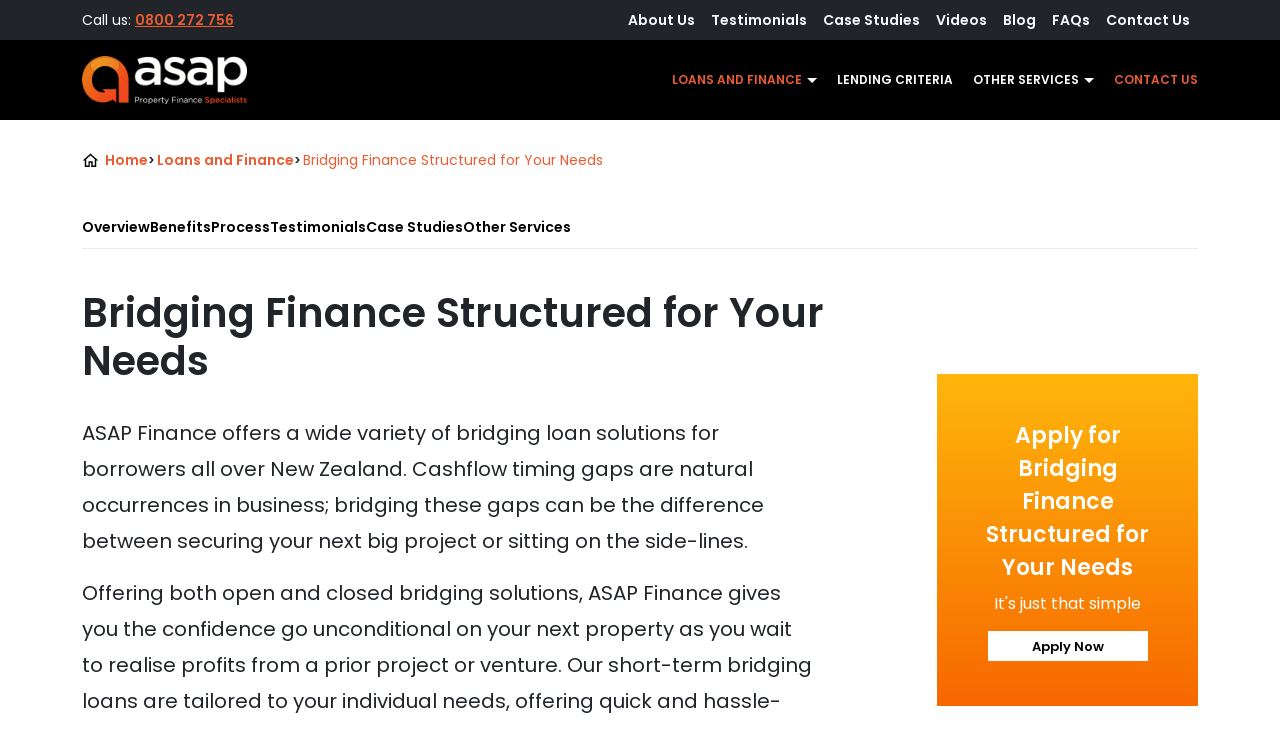

--- FILE ---
content_type: text/html; charset=UTF-8
request_url: https://asapfinance.co.nz/loans-and-finance/bridging-loans/
body_size: 20953
content:
<!doctype html>
<html lang="en-US">

<head>
  <meta charset="UTF-8">
  <meta name="viewport" content="width=device-width, initial-scale=1">
  <link rel="profile" href="https://gmpg.org/xfn/11">

	<!-- Google Tag Manager -->
	<script>(function(w,d,s,l,i){w[l]=w[l]||[];w[l].push({'gtm.start':
														  new Date().getTime(),event:'gtm.js'});var f=d.getElementsByTagName(s)[0],
			j=d.createElement(s),dl=l!='dataLayer'?'&l='+l:'';j.async=true;j.src=
				'https://www.googletagmanager.com/gtm.js?id='+i+dl;f.parentNode.insertBefore(j,f);
								})(window,document,'script','dataLayer','GTM-P528JV2');</script>
	<!-- End Google Tag Manager -->
	
	<script type="text/javascript">
		(function(c,l,a,r,i,t,y){
			c[a]=c[a]||function(){(c[a].q=c[a].q||[]).push(arguments)};
			t=l.createElement(r);t.async=1;t.src="https://www.clarity.ms/tag/"+i;
			y=l.getElementsByTagName(r)[0];y.parentNode.insertBefore(t,y);
		})(window, document, "clarity", "script", "quip4lxe4z");
	</script>	
	
  <meta name='robots' content='index, follow, max-image-preview:large, max-snippet:-1, max-video-preview:-1' />
	<style>img:is([sizes="auto" i], [sizes^="auto," i]) { contain-intrinsic-size: 3000px 1500px }</style>
	
	<!-- This site is optimized with the Yoast SEO plugin v26.8 - https://yoast.com/product/yoast-seo-wordpress/ -->
	<title>Bridging Loans NZ - Structured for Your Needs | ASAP Finance</title>
	<meta name="description" content="In need of a lifeline? Our bridging loans will help you settle your property while you&#039;re waiting on the sale of other assets. Get the deal over the line ASAP." />
	<link rel="canonical" href="https://asapfinance.co.nz/loans-and-finance/bridging-loans/" />
	<meta property="og:locale" content="en_US" />
	<meta property="og:type" content="article" />
	<meta property="og:title" content="Bridging Loans NZ - Structured for Your Needs | ASAP Finance" />
	<meta property="og:description" content="In need of a lifeline? Our bridging loans will help you settle your property while you&#039;re waiting on the sale of other assets. Get the deal over the line ASAP." />
	<meta property="og:url" content="https://asapfinance.co.nz/loans-and-finance/bridging-loans/" />
	<meta property="og:site_name" content="ASAP Finance" />
	<meta property="article:modified_time" content="2025-10-03T01:16:55+00:00" />
	<meta name="twitter:card" content="summary_large_image" />
	<meta name="twitter:label1" content="Est. reading time" />
	<meta name="twitter:data1" content="4 minutes" />
	<script type="application/ld+json" class="yoast-schema-graph">{"@context":"https://schema.org","@graph":[{"@type":"WebPage","@id":"https://asapfinance.co.nz/loans-and-finance/bridging-loans/","url":"https://asapfinance.co.nz/loans-and-finance/bridging-loans/","name":"Bridging Loans NZ - Structured for Your Needs | ASAP Finance","isPartOf":{"@id":"https://asapfinance.co.nz/#website"},"datePublished":"2021-08-10T11:03:40+00:00","dateModified":"2025-10-03T01:16:55+00:00","description":"In need of a lifeline? Our bridging loans will help you settle your property while you're waiting on the sale of other assets. Get the deal over the line ASAP.","breadcrumb":{"@id":"https://asapfinance.co.nz/loans-and-finance/bridging-loans/#breadcrumb"},"inLanguage":"en-US","potentialAction":[{"@type":"ReadAction","target":["https://asapfinance.co.nz/loans-and-finance/bridging-loans/"]}]},{"@type":"BreadcrumbList","@id":"https://asapfinance.co.nz/loans-and-finance/bridging-loans/#breadcrumb","itemListElement":[{"@type":"ListItem","position":1,"name":"Home","item":"https://asapfinance.co.nz/"},{"@type":"ListItem","position":2,"name":"Loans and Finance","item":"https://asapfinance.co.nz/loans-and-finance/"},{"@type":"ListItem","position":3,"name":"Bridging Finance Structured for Your Needs"}]},{"@type":"WebSite","@id":"https://asapfinance.co.nz/#website","url":"https://asapfinance.co.nz/","name":"ASAP Finance","description":"","potentialAction":[{"@type":"SearchAction","target":{"@type":"EntryPoint","urlTemplate":"https://asapfinance.co.nz/?s={search_term_string}"},"query-input":{"@type":"PropertyValueSpecification","valueRequired":true,"valueName":"search_term_string"}}],"inLanguage":"en-US"}]}</script>
	<!-- / Yoast SEO plugin. -->


<link rel='dns-prefetch' href='//cdnjs.cloudflare.com' />
<link rel='dns-prefetch' href='//use.fontawesome.com' />
<link rel="alternate" type="application/rss+xml" title="ASAP Finance &raquo; Feed" href="https://asapfinance.co.nz/feed/" />
<link rel="alternate" type="application/rss+xml" title="ASAP Finance &raquo; Comments Feed" href="https://asapfinance.co.nz/comments/feed/" />
<script>
window._wpemojiSettings = {"baseUrl":"https:\/\/s.w.org\/images\/core\/emoji\/16.0.1\/72x72\/","ext":".png","svgUrl":"https:\/\/s.w.org\/images\/core\/emoji\/16.0.1\/svg\/","svgExt":".svg","source":{"concatemoji":"https:\/\/asapfinance.co.nz\/wp-includes\/js\/wp-emoji-release.min.js?ver=6.8.3"}};
/*! This file is auto-generated */
!function(s,n){var o,i,e;function c(e){try{var t={supportTests:e,timestamp:(new Date).valueOf()};sessionStorage.setItem(o,JSON.stringify(t))}catch(e){}}function p(e,t,n){e.clearRect(0,0,e.canvas.width,e.canvas.height),e.fillText(t,0,0);var t=new Uint32Array(e.getImageData(0,0,e.canvas.width,e.canvas.height).data),a=(e.clearRect(0,0,e.canvas.width,e.canvas.height),e.fillText(n,0,0),new Uint32Array(e.getImageData(0,0,e.canvas.width,e.canvas.height).data));return t.every(function(e,t){return e===a[t]})}function u(e,t){e.clearRect(0,0,e.canvas.width,e.canvas.height),e.fillText(t,0,0);for(var n=e.getImageData(16,16,1,1),a=0;a<n.data.length;a++)if(0!==n.data[a])return!1;return!0}function f(e,t,n,a){switch(t){case"flag":return n(e,"\ud83c\udff3\ufe0f\u200d\u26a7\ufe0f","\ud83c\udff3\ufe0f\u200b\u26a7\ufe0f")?!1:!n(e,"\ud83c\udde8\ud83c\uddf6","\ud83c\udde8\u200b\ud83c\uddf6")&&!n(e,"\ud83c\udff4\udb40\udc67\udb40\udc62\udb40\udc65\udb40\udc6e\udb40\udc67\udb40\udc7f","\ud83c\udff4\u200b\udb40\udc67\u200b\udb40\udc62\u200b\udb40\udc65\u200b\udb40\udc6e\u200b\udb40\udc67\u200b\udb40\udc7f");case"emoji":return!a(e,"\ud83e\udedf")}return!1}function g(e,t,n,a){var r="undefined"!=typeof WorkerGlobalScope&&self instanceof WorkerGlobalScope?new OffscreenCanvas(300,150):s.createElement("canvas"),o=r.getContext("2d",{willReadFrequently:!0}),i=(o.textBaseline="top",o.font="600 32px Arial",{});return e.forEach(function(e){i[e]=t(o,e,n,a)}),i}function t(e){var t=s.createElement("script");t.src=e,t.defer=!0,s.head.appendChild(t)}"undefined"!=typeof Promise&&(o="wpEmojiSettingsSupports",i=["flag","emoji"],n.supports={everything:!0,everythingExceptFlag:!0},e=new Promise(function(e){s.addEventListener("DOMContentLoaded",e,{once:!0})}),new Promise(function(t){var n=function(){try{var e=JSON.parse(sessionStorage.getItem(o));if("object"==typeof e&&"number"==typeof e.timestamp&&(new Date).valueOf()<e.timestamp+604800&&"object"==typeof e.supportTests)return e.supportTests}catch(e){}return null}();if(!n){if("undefined"!=typeof Worker&&"undefined"!=typeof OffscreenCanvas&&"undefined"!=typeof URL&&URL.createObjectURL&&"undefined"!=typeof Blob)try{var e="postMessage("+g.toString()+"("+[JSON.stringify(i),f.toString(),p.toString(),u.toString()].join(",")+"));",a=new Blob([e],{type:"text/javascript"}),r=new Worker(URL.createObjectURL(a),{name:"wpTestEmojiSupports"});return void(r.onmessage=function(e){c(n=e.data),r.terminate(),t(n)})}catch(e){}c(n=g(i,f,p,u))}t(n)}).then(function(e){for(var t in e)n.supports[t]=e[t],n.supports.everything=n.supports.everything&&n.supports[t],"flag"!==t&&(n.supports.everythingExceptFlag=n.supports.everythingExceptFlag&&n.supports[t]);n.supports.everythingExceptFlag=n.supports.everythingExceptFlag&&!n.supports.flag,n.DOMReady=!1,n.readyCallback=function(){n.DOMReady=!0}}).then(function(){return e}).then(function(){var e;n.supports.everything||(n.readyCallback(),(e=n.source||{}).concatemoji?t(e.concatemoji):e.wpemoji&&e.twemoji&&(t(e.twemoji),t(e.wpemoji)))}))}((window,document),window._wpemojiSettings);
</script>
<link rel='stylesheet' id='genesis-blocks-style-css-css' href='https://asapfinance.co.nz/wp-content/plugins/genesis-blocks/dist/style-blocks.build.css?ver=1765073408' media='all' />
<style id='wp-emoji-styles-inline-css'>

	img.wp-smiley, img.emoji {
		display: inline !important;
		border: none !important;
		box-shadow: none !important;
		height: 1em !important;
		width: 1em !important;
		margin: 0 0.07em !important;
		vertical-align: -0.1em !important;
		background: none !important;
		padding: 0 !important;
	}
</style>
<style id='classic-theme-styles-inline-css'>
/*! This file is auto-generated */
.wp-block-button__link{color:#fff;background-color:#32373c;border-radius:9999px;box-shadow:none;text-decoration:none;padding:calc(.667em + 2px) calc(1.333em + 2px);font-size:1.125em}.wp-block-file__button{background:#32373c;color:#fff;text-decoration:none}
</style>
<style id='font-awesome-svg-styles-default-inline-css'>
.svg-inline--fa {
  display: inline-block;
  height: 1em;
  overflow: visible;
  vertical-align: -.125em;
}
</style>
<link rel='stylesheet' id='font-awesome-svg-styles-css' href='https://asapfinance.co.nz/wp-content/uploads/font-awesome/v6.7.2/css/svg-with-js.css' media='all' />
<style id='font-awesome-svg-styles-inline-css'>
   .wp-block-font-awesome-icon svg::before,
   .wp-rich-text-font-awesome-icon svg::before {content: unset;}
</style>
<link rel='stylesheet' id='grw-public-main-css-css' href='https://asapfinance.co.nz/wp-content/plugins/widget-google-reviews/assets/css/public-main.css?ver=6.9.4' media='all' />
<link rel='stylesheet' id='asap-by-pure-style-css' href='https://asapfinance.co.nz/wp-content/themes/asap-by-pure/style.css?ver=1.0.0' media='all' />
<link rel='stylesheet' id='asap-by-pure-vendor-style-css' href='https://asapfinance.co.nz/wp-content/themes/asap-by-pure/dist/assets/css/vendor.css?ver=1.0.0' media='all' />
<link rel='stylesheet' id='asap-by-pure-overlay-scrollbar-style-css' href='https://cdnjs.cloudflare.com/ajax/libs/overlayscrollbars/1.13.1/css/OverlayScrollbars.min.css?ver=1.0.0' media='all' />
<link rel='stylesheet' id='asap-by-pure-main-style-css' href='https://asapfinance.co.nz/wp-content/themes/asap-by-pure/dist/assets/css/main.css?ver=1.0.0' media='all' />
<link rel='stylesheet' id='font-awesome-official-css' href='https://use.fontawesome.com/releases/v6.7.2/css/all.css' media='all' integrity="sha384-nRgPTkuX86pH8yjPJUAFuASXQSSl2/bBUiNV47vSYpKFxHJhbcrGnmlYpYJMeD7a" crossorigin="anonymous" />
<link rel='stylesheet' id='font-awesome-official-v4shim-css' href='https://use.fontawesome.com/releases/v6.7.2/css/v4-shims.css' media='all' integrity="sha384-npPMK6zwqNmU3qyCCxEcWJkLBNYxEFM1nGgSoAWuCCXqVVz0cvwKEMfyTNkOxM2N" crossorigin="anonymous" />
<script src="https://asapfinance.co.nz/wp-includes/js/jquery/jquery.min.js?ver=3.7.1" id="jquery-core-js"></script>
<script src="https://asapfinance.co.nz/wp-includes/js/jquery/jquery-migrate.min.js?ver=3.4.1" id="jquery-migrate-js"></script>
<script src="https://asapfinance.co.nz/wp-content/plugins/sticky-menu-or-anything-on-scroll/assets/js/jq-sticky-anything.min.js?ver=2.1.1" id="stickyAnythingLib-js"></script>
<script defer="defer" src="https://asapfinance.co.nz/wp-content/plugins/widget-google-reviews/assets/js/public-main.js?ver=6.9.4" id="grw-public-main-js-js"></script>
<link rel="https://api.w.org/" href="https://asapfinance.co.nz/wp-json/" /><link rel="alternate" title="JSON" type="application/json" href="https://asapfinance.co.nz/wp-json/wp/v2/pages/99" /><link rel="EditURI" type="application/rsd+xml" title="RSD" href="https://asapfinance.co.nz/xmlrpc.php?rsd" />
<link rel='shortlink' href='https://asapfinance.co.nz/?p=99' />
<link rel="alternate" title="oEmbed (JSON)" type="application/json+oembed" href="https://asapfinance.co.nz/wp-json/oembed/1.0/embed?url=https%3A%2F%2Fasapfinance.co.nz%2Floans-and-finance%2Fbridging-loans%2F" />
<link rel="alternate" title="oEmbed (XML)" type="text/xml+oembed" href="https://asapfinance.co.nz/wp-json/oembed/1.0/embed?url=https%3A%2F%2Fasapfinance.co.nz%2Floans-and-finance%2Fbridging-loans%2F&#038;format=xml" />
<meta name="ti-site-data" content="[base64]" /><link rel="icon" href="https://asapfinance.co.nz/wp-content/uploads/2021/12/cropped-asap-logo-color-e1638762433327-1-32x32.webp" sizes="32x32" />
<link rel="icon" href="https://asapfinance.co.nz/wp-content/uploads/2021/12/cropped-asap-logo-color-e1638762433327-1-192x192.webp" sizes="192x192" />
<link rel="apple-touch-icon" href="https://asapfinance.co.nz/wp-content/uploads/2021/12/cropped-asap-logo-color-e1638762433327-1-180x180.webp" />
<meta name="msapplication-TileImage" content="https://asapfinance.co.nz/wp-content/uploads/2021/12/cropped-asap-logo-color-e1638762433327-1-270x270.webp" />
		<style id="wp-custom-css">
			/* .service-blocks .service-block-inner{
	padding: 65px 50px;
  height: 346px;
} */
/* .above-the-fold-slider .slck-slider .slick-list .slick-track .slick-slide > div .slck-slider-slide-bg:after{
	    background: url(/wp-content/uploads/2021/10/opac65.png);
} */

.site {
	max-width: 100vw;
	overflow-x: hidden;
}

.about-intro .wp-block-quote p {
    font-size: 1.2em;
    line-height: 1.3;
}

.about-us-block-text .about-us-btn a.btn:after, 
.about-us-block-text .about-us-btn a.btn:before {
    display: none;
}

.about-us-block-text .secondary-heading {
	text-align: left;
}

.about-us-block-text .about-us-btn a.btn,
.testimonial-block a.btn,
.blog-section a.btn, 
.testimonial-section a.btn {
	    border-radius: 20px;
    color: #fff;
    font-size: 20px;
    font-weight: 500;
    line-height: 1;
/*     min-width: 280px; */
    padding: 11px 30px;
}

.secondary-heading {
  position: relative;	
}

.secondary-heading::after {
  margin-left: 0px;
  position: absolute;
  right: unset;
  bottom: -5px;
}

.four-tasks-section {
	overflow: visible;
}

.footer-top-cta a:hover {
    background: transparent;
    border-color: #000;
    color: #000;
}

.above-the-fold-slider {
	height: 100vh;
	min-height: 600px;
}

.above-the-fold-slider .slick-slider, .above-the-fold-slider .slick-slider .slick-list,  .above-the-fold-slider .slick-slider .slick-list .slick-track, .above-the-fold-slider .slick-slider .slick-list .slick-track .slick-slide, .above-the-fold-slider .slick-slider .slick-list .slick-track .slick-slide > div, .above-the-fold-slider .slick-slider .slick-list .slick-track .slick-slide > div .slck-slider-slide, .above-the-fold-slider .slick-slider .slick-list .slick-track .slick-slide > div .slck-slider-slide .slck-slider-slide-bg, .above-the-fold-slider .slck-slider .slick-list .slick-track .slick-slide > div .slck-slider-slide .container {
	height: 100%;
}



.above-the-fold-slider .slck-slider .slick-list .slick-track .slick-slide > div {
	margin-top: 0;
}

.above-the-fold-slider .slck-slider .slick-list .slick-track .slick-slide > div .slck-slider-slide .container {
	display: flex;
	justify-content: center;
	flex-direction: column;
	top: 40px;
}

.page-template-page-community .community-section {
	margin-bottom: 100px;
}

.page-template-page-community .about-intro {
	display: none;
}

.page-template-page-community .community-section h2:first-child {
	display: none;
}

.testimonials-dedicated .testimonial-image {
    height: auto;
}

.testimonials-dedicated .testimonial-image img {
	position: relative;
	height: 350px;
}

.testimonials-dedicated .testimonial-content {
	height: calc(100% - 350px);
}

.testi-main .col-md-4 {
	margin-bottom: 50px;
}

.faq-section-title {
	margin-top: 50px;
}

.testimonial-single-section .container {
	max-width: 1000px;
}

.testimonial-single-section .container .col p {
	text-align: justify;
}

.testimonial-single-section .container .col {
	text-align: center;
}


.testimonial-single-section .container .col .feat-img {
	width: 100%;
	height: 400px;
	object-fit: cover;
	margin-bottom: 50px;
}

.testimonial-blocks .btn-mt-30 {
	margin-top: 30px;
}

.about-intro {
	padding-top: 0;
}

.client-logos-block {
	padding: 80px 0;
}

.client-logo {
  max-width: 150px;
  min-width: 80px;
  width: 100%;
  height: auto;
  margin: 0 auto;
  display: block;
}

.why-asap-blocks {
	background: #fdfaf8;
	padding: 80px 0;
}

.why-asap-blocks,
.testimonial-blocks {
    padding-bottom: 80px;
    padding-top: 80px;
}

.why-asap-image img {
	box-shadow: 20px 20px 20px rgba(0, 0, 0, .24);
}

.why-asap-blocks h3 {
	font-size: 18px;
  font-weight: 600;
  line-height: 1.15;
  text-transform: uppercase;
}

.testimonial-blocks .testimonial {
	font-size: 20px;
}

.testimonial-blocks .review-author {
	font-style: italic;
	font-weight: bold;
}

.testimonial-blocks .quote {
	font-size: 30px;
	font-weight: bold;
}

header .navbar #menu-main-menu .menu-item.cta-nav-item a {
	padding-right: 0;
}

header .navbar #menu-main-menu .menu-item.cta-nav-item a:before {
	content: '';
    display: block;
    border: 2px solid;
    position: absolute;
    top: 10px;
    left: -10px;
    right: -10px;
    bottom: 10px;
	opacity: 0;
	transition: all 0.2s linear;
}

header .navbar #menu-main-menu .menu-item.cta-nav-item a:hover:before {
	opacity: 1;
}

header .navbar #menu-main-menu .menu-item.cta-nav-item a:after {
	display: none;
}

.page-id-84 .in-page-menu ul li:last-of-type {
	display: none;
}

.testimonial-section .testimonial-block-wrap {
	text-align: center;
}

.testimonial-section .testimonial-block-wrap .view-more-testimonial, .view-more-testimonial, .view-more-blogs {
	    text-transform: uppercase;
    color: #4284f3;
    font-weight: 700;
    margin-top: 20px;
    display: inline-block;
    text-decoration: none;
}

.testimonial-section .testimonial-block-wrap .view-more-testimonial:hover {
color: #ea5c31
}

.view-more-blogs {
	  justify-content: center;
    display: flex;
}

.testimonial-single-section ol {
	text-align: left;
}

.blog-section {
	background: #fdfaf8;
	padding: 80px 0;
}

.blog-grid {
  display: grid;
  grid-template-columns: repeat(3, 1fr);
  gap: 20px;
}

.blog-item {
  background: #fff;
  border: 1px solid #eee;
  padding: 15px;
  border-radius: 8px;
}

.blog-thumb img {
  width: 100%;
  height: auto;
  border-radius: 5px;
}

.blog-content {
	background: white;
	padding: 35px;
}

.four-tasks-section .col .task-box h2 {
	color: #000;
}

.four-tasks-section .col:active .task-box h2, .four-tasks-section .col:hover .task-box h2 {
	color: #fff;
}

.service-blocks-row {
	--bs-gutter-x: 1rem;
}

.service-blocks .service-block, .service-blocks a {
	text-decoration: none;
}

.service-blocks .service-block-inner {
	text-decoration: none;
	height: 400px;
}

.service-blocks .service-block-inner h3 {
	text-decoration: none !important;
	color: #000;
}

.service-blocks .service-block-inner {
	align-content: center;
}

.service-blocks .service-block:hover .service-block-inner {
	padding: 0 20px;	
}

.service-blocks .service-block:hover .service-block-inner h3 {
	color: #fff;
}

.service-block img {
	width: 60px;
	height: 60px;
}

.services-list .service-block:last-child, .services-list .service-block p {
  margin-bottom: 0 !important;
}

.accordion .accordion-item a,
	.about-us-block-text a.btn,
	.faq-section .contact-us-cta a.contact-button,
	.testimonial-blocks a.btn,
	.blog-section a.btn,
	.testimonial-section a.btn,
.footer-top-cta a {
	min-width: 280px;
}

.footer-top-cta a {
	font-weight: 500;
	font-size: 20px;
	line-height: 1;
}

.postid-232 .breadcrumb-section, 
.project-overview,
.postid-1891 .breadcrumb-section, 
.project-overview, .postid-1898 .breadcrumb-section, 
.project-overview {
	background: #ffe2d8;
}

/* .case-studies-block .other-case-study table {
	font-size: 16px;
  margin: 0 auto;
  padding-bottom: 1em;
  width: 80%;
} */
.testimonial-block-inner img {
	width: 100px;
	height: 100px;
	border-radius: 50%;
}

figure td:nth-child(2) {
	font-weight: 600;
}

@media (max-width: 991.98px) {
	.four-tasks-section .col .task-box h2 {
	color: #fff;
}
}

@media (max-width: 767.98px) {
	.contact-section {
		padding-bottom: 0;
	}
	
	.main-background {
		height: 250px;
	}
	
	.testimonials-dedicated .testimonial-content {
		padding: 25px;
	}

		.testimonial-block-inner .testimonial {
		font-size: 1rem;
	}
	
	.accordion .accordion-item a,
	.about-us-block-text .about-us-btn a.btn,
	.faq-section .contact-us-cta a.contact-button,
	.testimonial-blocks a.btn,
	.blog-section a.btn,
	.testimonial-section a.btn,
	.footer-top-cta a {
    font-size: 15px;
		min-width: 200px;
}
	
.accordion .accordion-item .content p {
    font-size: 14px;
}	
	
	.why-asap-blocks .secondary-heading, 
.blog-section .secondary-heading {
		text-align: left;
	}
	.service-blocks h2.secondary-heading {
		text-align: left !important;
	}
	
	.page-template-page-services main li, .page-template-page-services main p, .page-template-page-with-sidebar main li, .page-template-page-with-sidebar main p
 { font-size:14px;}

.page-template-page-services main h1, .page-template-page-services main h2, .page-template-page-services main h3, .page-template-page-services main h4, .page-template-page-services main h5, .page-template-page-services main h6, .page-template-page-with-sidebar main h1, .page-template-page-with-sidebar main h2, .page-template-page-with-sidebar main h3, .page-template-page-with-sidebar main h4, .page-template-page-with-sidebar main h5, .page-template-page-with-sidebar main h6
 { margin-bottom: 0.5em; margin-top: 1.2em}
	
	.parent-pageid-82 .wp-block-table table{ font-size: 14px !important}
	
	.testimonials-dedicated .testimonial-content-inner {
		padding: 20px;
	}
	
	.navbar-light .navbar-nav .nav-link {
		color: #fff;
	}
	
	.main-background .banner-text {
		width: 95%;
	}
	
	.parent-pageid-82 .wp-block-table table {
		margin-bottom: 0;
	}
	
	.parent-pageid-82 .wp-block-table table tbody tr {
margin-bottom: 10px;
}

.parent-pageid-82 .wp-block-table table tbody tr td {
	width: 50% !important;
	word-break: break-word;
}
	
	.testimonial-single-section .container .col .feat-img {
	height: auto;
}
	
	.blog-content {
	padding: 20px;
}

}

#breadcrumbs > span > span:not(:first-child):before {
  background: initial; 
}
#breadcrumbs>span>span:not(:first-child) {
	padding-left: 2px !important;
	
}

.page-template-page-services main li, .page-template-page-services main p, .page-template-page-with-sidebar main li, .page-template-page-with-sidebar main p {
	text-align: left;
}

.above-the-fold-slider .buttons a.btn:first-child {
	margin-right: 10px;
}
.buttons-wrapper-mobile {
	display: grid;
	grid-template-columns: repeat(2, minmax(100px, 1fr));
	background: linear-gradient(90deg,#ffb60c,#f76800);
	position: fixed;
	bottom: 0;
	width: 100%;
	z-index: 10;
}

.buttons-wrapper-mobile a.btn-primary {
	padding: 10px;
	background: transparent;
	border: none;
	border-radius: 0;
	color: #ffffff;
	font-weight: 500;
}

.buttons-wrapper-mobile a.btn-primary:hover {
	background: #ed7450;	
}

.buttons-wrapper-mobile:after {
    content: "";
    display: block;
    height: CALC(100% - 10px);
    width: 1px;
    background-color: #ffffff;
    position: absolute;
    right: 49.5%;
    top: 5px;
}

/*stats*/
.stats-marquee {
  overflow: hidden;
  position: relative;
  background: #ffe2d8;
  padding: 50px 0;
  white-space: nowrap;
}

.stats-track {
  display: flex;
  gap: 250px;
	width: max-content;
  animation: marquee 28s linear infinite;
}

.stat-item {
	 flex: 0 0 auto;
	 padding: 0 2rem;
/*   flex-shrink: 0;
  min-width: 220px; */
  text-align: center;
}

.stat-item h3 {
  font-size: 9rem;
  margin: 0;
	line-height: 1;
  font-weight: 700;
  color: #212529;
}

.stat-item p {
  margin: 0;
	line-height: 1;
	font-weight: 500;
  font-size: 1rem;
  color: #212529;
}
	
/* .stats-marquee:hover .stats-track {
  animation-play-state: paused;
} */

@keyframes marquee {
  from { transform: translateX(0); }
  to { transform: translateX(-50%); } 
}
/*stats*/

.relevant-case-studies-section a {
	font-size: 22px;
	color: #212529;
}

.relevant-case-studies-section .slick-next::before, 
.relevant-case-studies-section .slick-prev::before {
	color: black;
}

.relevant-case-studies-section .slide-item img {
	width: 100%;
}

@media (max-width: 1024px){
	.secondary-heading::after {
		bottom: 0;
	}
}
@media (max-width: 767px) {
	#page section.other-links .container .row.row-cols-sm-2 {
		display: grid;
		grid-template-columns: repeat(2, minmax(100px, 1fr));
		grid-column-gap: 20px;
		grid-row-gap: 30px;
	}
	
	#page section.other-links .container .row.row-cols-sm-2 .col {
		width: 100%;
	}
	
	#page section.other-links .other-link-block {
		margin-bottom: 0;
	}
	
	body.page-template-page-services h1 {
		text-align: left;
	}
	
	body.page-template-page-services .sidebar-content-wrap .sidebar-contact-block ul li {
		flex-direction: column;
    align-items: center;
	}
	
	body.page-template-page-services .sidebar-content-wrap .sidebar-contact-block ul li div {
		padding-left: 0;
		text-align: center;
		margin-top: 15px;
	}	
	
	body.page-id-1603 #page .contact-section .row {
		display: flex;
		flex-direction: column-reverse;
	}
	
	body.page-id-1603 #page .breadcrumb-section {
		display: none;
	}
	
	body.page-id-1603 #page .contact-section {
		padding-top: 0 !important;
	}
	
	body.page-id-1603 #page .contact-section .row .col:first-child {
		padding-top: 50px;
		padding-bottom: 50px;
	}
	
	.stat-item h3 {
  	font-size: 4rem;
	}
	
	  .stats-track {
    gap: 80px;
    animation-duration: 15s; 
  }
	
}

@media (min-width: 768px) {
	body.page-template-page-services .content-with-sidebar-wrap .sidebar-content-wrap {
		padding-top: 85px;
	}	
	
	.buttons-wrapper-mobile {
		display: none;
	}
}

@media (max-width: 991px) {
	#page header {
		position: absolute;
	}
	
	#page header nav.menu-active {
		background-color: #000000;
	}
	
	header .navbar-collapse #menu-item-107,
	header .navbar-collapse #menu-item-106,
	header .navbar-collapse .nav-item.hide-menu-item-responsive {
		display: none !important;
	}
	
	header .navbar #menu-main-menu > .menu-item > a {
		font-size: 14px;
	}
	
	header .navbar #menu-main-menu > .nav-item > a {
		padding-left: 0 !important;
		padding-right: 0 !important;
		font-size: 14px !important;
		font-weight: 600 !important;
		text-transform: uppercase !important;
	}
	
	header .navbar #menu-main-menu .menu-item.menu-item-has-children:after {
		position: absolute;
		top: 2px;
		right: 0;
	}
	
	#page .four-tasks-section .slick-slide a:hover {
		text-decoration: none;
	}
	
	#page .four-tasks-section-2 {
		margin-top: 40px;
		margin-bottom: 20px;
	}
	
	#page .four-tasks-section-2 .col {
		margin-bottom: 20px;
	}
	
	#page .four-tasks-section-2 .task-box picture {
		display: none;
	}
	
	#page .four-tasks-section-2 .task-box {
			background-color: #ea5c31;
        text-align: center;
        color: #ffffff;
        padding: 20px;
        border-radius: 20px;
	}
	
	#page .faq-section .faq-list {
		flex-direction: column;
	}
}

@media (min-width: 992px) {
	header .navbar-collapse #menu-item-1610,
	header .navbar-collapse #menu-item-1611,
		header .navbar-collapse .nav-item.show-menu-item-responsive {
		display: none !important;
	}
	
	#page .four-tasks-section-2 {
		display: none;
	}
}

@media (min-width: 1024px) and (max-width: 1200px) {
	.custom-stack .col-lg-6 .why-asap-image img {
		height: 100%;
	}
}

@media (min-width: 480px) {
.relevant-case-studies-section .slick-track {
	margin-left: 0;
	margin-right: 0;
}
}

@media (max-width: 480px) {

	.relevant-case-studies-section .slick-next {
		right: -12px;
	}
	
	.relevant-case-studies-section .slick-prev {
		left: -12px;
	}
	
	.above-the-fold-slider .buttons  {
		display: none;
	}
}		</style>
		</head>


<body class="wp-singular page-template page-template-page-services page-template-page-services-php page page-id-99 page-child parent-pageid-82 wp-theme-asap-by-pure logo-dark no-sidebar">
	<!-- Google Tag Manager (noscript) -->
<noscript><iframe src="https://www.googletagmanager.com/ns.html?id=GTM-P528JV2"
height="0" width="0" style="display:none;visibility:hidden"></iframe></noscript>
<!-- End Google Tag Manager (noscript) -->
    <div id="page" class="site">
    <a class="skip-link screen-reader-text" href="#primary">Skip to content</a>

    <header>
      <div class="bg-dark text-white eyebrow-menu">
        <div class="container d-flex flex-wrap">
          <ul class="nav ms-0">
            <li class="nav-item">
              Call us:
              <a href="tel:0800 272 756">0800 272 756</a>
            </li>
          </ul>
          <ul class="nav ms-auto">
            <li class="nav-item hide-menu-item-responsive">
              <a href="https://asapfinance.co.nz/about-us/" class="nav-link link-light px-2">About Us</a>
            </li>
			<li class="nav-item hide-menu-item-responsive">
              <a href="https://asapfinance.co.nz/about-us/testimonials/" class="nav-link link-light px-2">Testimonials</a>
            </li>
            <li class="nav-item">
              <a href="https://asapfinance.co.nz/case-studies/" class="nav-link link-light px-2">Case Studies</a>
            </li>
            <li class="nav-item hide-menu-item-responsive">
              <a href="https://asapfinance.co.nz/videos/" class="nav-link link-light px-2">Videos</a>
            </li>
            <li class="nav-item hide-menu-item-responsive">
              <a href="https://asapfinance.co.nz/blog/" class="nav-link link-light px-2">Blog</a>
            </li>
            <li class="nav-item">
              <a href="https://asapfinance.co.nz/faqs/" class="nav-link link-light px-2">FAQs</a>
            </li>			
            <li class="nav-item show-menu-item-responseive">
              <a href="https://asapfinance.co.nz/contact-us/" class="nav-link link-light px-2">Contact Us</a>
            </li>			
          </ul>
        </div>
      </div>
      <nav class="navbar navbar-expand-lg navbar-light">
        <div class="container">
          <a class="navbar-brand" href="https://asapfinance.co.nz">
            <img class="logo-with-white-text" src="https://asapfinance.co.nz/wp-content/themes/asap-by-pure/dist/assets/img/asap-logo-color.webp" />
            <img class="logo-with-dark-text" src="https://asapfinance.co.nz/wp-content/themes/asap-by-pure/dist/assets/img/asap-logo-white.webp" />
          </a>
          <button class="navbar-toggler" type="button" data-bs-toggle="collapse" data-bs-target="#navbarSupportedContent" aria-controls="navbarSupportedContent" aria-expanded="false" aria-label="Toggle navigation">
            <span class="navbar-toggler-icon"></span>
          </button>
          <div class="collapse navbar-collapse" id="navbarSupportedContent">
            <ul id="menu-main-menu" class="navbar-nav ms-auto mb-2 mb-lg-0"><li id="menu-item-103" class="menu-item menu-item-type-post_type menu-item-object-page current-page-ancestor current-menu-ancestor current-menu-parent current-page-parent current_page_parent current_page_ancestor menu-item-has-children menu-item-103"><a href="https://asapfinance.co.nz/loans-and-finance/">Loans and Finance</a>
<ul class="sub-menu">
	<li id="menu-item-134" class="menu-item menu-item-type-post_type menu-item-object-page menu-item-134"><a href="https://asapfinance.co.nz/loans-and-finance/development-construction-loans/">Construction and development loans</a></li>
	<li id="menu-item-133" class="menu-item menu-item-type-post_type menu-item-object-page menu-item-133"><a href="https://asapfinance.co.nz/loans-and-finance/investor-loans/">Investment Loans</a></li>
	<li id="menu-item-132" class="menu-item menu-item-type-post_type menu-item-object-page menu-item-132"><a href="https://asapfinance.co.nz/loans-and-finance/commercial-industrial-loans/">Commercial &#038; Industrial Loans</a></li>
	<li id="menu-item-131" class="menu-item menu-item-type-post_type menu-item-object-page current-menu-item page_item page-item-99 current_page_item menu-item-131"><a href="https://asapfinance.co.nz/loans-and-finance/bridging-loans/" aria-current="page">Bridging Loans</a></li>
	<li id="menu-item-130" class="menu-item menu-item-type-post_type menu-item-object-page menu-item-130"><a href="https://asapfinance.co.nz/loans-and-finance/land-bank-loans/">Land Bank Loans</a></li>
	<li id="menu-item-1610" class="menu-item menu-item-type-post_type menu-item-object-page menu-item-1610"><a href="https://asapfinance.co.nz/loans-and-finance/lending-criteria/">Lending Criteria</a></li>
</ul>
</li>
<li id="menu-item-107" class="menu-item menu-item-type-post_type menu-item-object-page menu-item-107"><a href="https://asapfinance.co.nz/loans-and-finance/lending-criteria/">Lending Criteria</a></li>
<li id="menu-item-1599" class="menu-item menu-item-type-custom menu-item-object-custom menu-item-has-children menu-item-1599"><a href="#">Other Services</a>
<ul class="sub-menu">
	<li id="menu-item-105" class="menu-item menu-item-type-post_type menu-item-object-page menu-item-105"><a href="https://asapfinance.co.nz/joint-ventures/">Joint Ventures</a></li>
	<li id="menu-item-104" class="menu-item menu-item-type-post_type menu-item-object-page menu-item-104"><a href="https://asapfinance.co.nz/presale-underwrites/">Presale Underwrites</a></li>
</ul>
</li>
<li id="menu-item-1611" class="menu-item menu-item-type-custom menu-item-object-custom menu-item-has-children menu-item-1611"><a href="#">About ASAP</a>
<ul class="sub-menu">
	<li id="menu-item-1612" class="menu-item menu-item-type-post_type menu-item-object-page menu-item-1612"><a href="https://asapfinance.co.nz/about-us/team/">Meet the Team</a></li>
	<li id="menu-item-1613" class="menu-item menu-item-type-post_type menu-item-object-page menu-item-1613"><a href="https://asapfinance.co.nz/about-us/testimonials/">Testimonials</a></li>
	<li id="menu-item-1614" class="menu-item menu-item-type-post_type menu-item-object-page menu-item-1614"><a href="https://asapfinance.co.nz/videos/">Videos</a></li>
	<li id="menu-item-1615" class="menu-item menu-item-type-post_type menu-item-object-page menu-item-1615"><a href="https://asapfinance.co.nz/blog/">Blog</a></li>
</ul>
</li>
<li id="menu-item-106" class="cta-nav-item menu-item menu-item-type-post_type menu-item-object-page menu-item-106"><a href="https://asapfinance.co.nz/contact-us/">Contact Us</a></li>
</ul>          </div>
        </div>
      </nav>
    </header>
    <div class="wraps-content-to-create-sticky-area">
        <section class="services-breadcrumb">
            <div class="container">
                <div class="row">
                    <div class="col-12">
                        <p id="breadcrumbs"><span><span><a href="https://asapfinance.co.nz/">Home</a></span> &gt; <span><a href="https://asapfinance.co.nz/loans-and-finance/">Loans and Finance</a></span> &gt; <span class="breadcrumb_last" aria-current="page">Bridging Finance Structured for Your Needs</span></span></p>                    </div>
                </div>
            </div>
        </section>

                    <section class="in-page-menu">
                <div class="container">
                    <div class="row">
                        <div class="col-12">
                            <ul>
                                                                    <li>
                                        <a href="#overview">
                                            Overview                                        </a>
                                    </li>
                                                                    <li>
                                        <a href="#benefits">
                                            Benefits                                        </a>
                                    </li>
                                                                    <li>
                                        <a href="#process">
                                            Process                                        </a>
                                    </li>
                                                                <li>
                                    <a href="#customer-testimonial">
                                        Testimonials
                                    </a>
                                </li>
                                <li>
                                    <a href="#case-studies">
                                        Case Studies
                                    </a>
                                </li>
                                <li>
                                    <a href="#other-services">
                                        Other Services
                                    </a>
                                </li>
                            </ul>
                        </div>
                    </div>
                </div>
            </section>
        
        <section class="content-with-sidebar-wrap">
            <div class="container">
                <div class="row">
                    <div class="col-xl-9 col-lg-8 col-md-7">
                                                <h1 id="overview">
                            Bridging Finance Structured for Your Needs                        </h1>
                        <main>
                            <div class="bialty-container">
<p>ASAP Finance offers a wide variety of bridging loan solutions for borrowers all over New Zealand. Cashflow timing gaps are natural occurrences in business; bridging these gaps can be the difference between securing your next big project or sitting on the side-lines.</p>



<p>Offering both open and closed bridging solutions, ASAP Finance gives you the confidence go unconditional on your next property as you wait to realise profits from a prior project or venture. Our short-term bridging loans are tailored to your individual needs, offering quick and hassle-free finance during the bridging period at competitive interest rates to suit the loan term.</p>



<p>Whether you are an investor looking to up-scale your investment portfolio or a property developer looking to secure your next big project, our team will find a solution that will suit your funding needs.</p>



<div class="wp-block-buttons is-layout-flex wp-block-buttons-is-layout-flex"></div>



<h2 class="wp-block-heading" id="benefits">Key Advantages of ASAP&rsquo;s Bridging Finance</h2>



<ul class="wp-block-list">
<li>Bridging loans are typically capitalised interest loans and are intended to bridge a gap where increased debt makes servicing strenuous. We take advantage of our independence to structure bespoke bridging loans specific to the needs of our clients.</li>
<li>We can assume security over one or both properties, with lending available against both the property being sold and the property being purchased.</li>
<li>ASAP Finance has the ability and scale to lend $50,000,000 on a single transaction.</li>
<li>Evergreen funding lines provided by ASB &amp; BNZ are supported by private equity ensuring funding is always available for our clients.</li>
<li>Our loans are settled quickly, often within 48 hours, so borrowers don&rsquo;t need to be concerned about losing their chosen property while waiting for an approval.</li>
<li>Take advantage of our term specific rates, with lower interest rates available for short term loans.</li>
<li>We work with your financial adviser or mortgage broker to coordinate a sale and purchase timeline.</li>
</ul>



<h2 class="wp-block-heading">We offer two types of bridging loans:</h2>



<ul class="wp-block-list">
<li><strong>Closed:</strong>&nbsp;A closed bridge loan is one where you, as the developer or investor, have a known exit strategy in place. In this instance, you would (a) know how you will pay back the loan and (b) have a specific date that this will occur. For example, you may require funds to settle on the purchase of a new property before the sale of an existing property has been completed. In this scenario, you would have a binding sale and purchase agreement for your existing property. This gives both you and the lender certainty as to what funds will be available and when. Sale proceeds can then be applied to reduce debt against your new purchase. Exit strategies in closed bridge scenarios are clearly defined, giving it a lower risk profile than that of open bridge loans.</li>
<li><strong>Open:</strong>&nbsp;An open bridge loan is one where there is no clear exit strategy in place. For example, you are required to settle on a newly acquired property prior to procuring a binding sale and purchase agreement for your existing property. As you are yet to obtain a sale and purchase agreement for your existing property, there is no fixed date or guaranteed income, thus making it a riskier proposition for both you and the lender. ASAP finance provides short-term loans for a wide variety of open and closed bridging scenarios, enabling you to capitalise on the next opportunity that comes your way!</li>
</ul>



<h2 class="wp-block-heading">Our Bridging Loans Assessment</h2>



<p>At times when <a href="https://asapfinance.co.nz/loans-and-finance/investor-loans/">property investors</a> or developers need to settle a new property, bridging finance can be like a lifeline. The last thing you need is to be on tenterhooks for fear the deal will fall over. In the fast-paced world of property the saying time kills all deals has never been truer.<br>Our lending managers are experienced investors &amp; developers, so we understand the need for a quick, hassle-free approach. Our loan assessment process is short and sweet.</p>



<h2 class="wp-block-heading">What we review:</h2>



<ul class="wp-block-list">
<li>Details of the security</li>
<li>Your current loan balances</li>
<li>Your proposed equity contribution</li>
<li>Sale and purchase agreements</li>
<li>Details of your proposed exit strategy</li>
</ul>



<p>For more information on loan terms and funds, read our&nbsp;<a href="/loans-and-finance/lending-criteria/"><strong>lending criteria</strong></a>.</p>



<h2 class="wp-block-heading" id="process">ASAP Funding Process</h2>



<ul class="wp-block-list">
<li><strong>Submit a funding application.</strong>&nbsp;We work quickly, assessing your project and providing indicative terms in as little as 24 hours.</li>
<li><strong>Issuing of formal letter of offer.</strong>&nbsp;Following your acceptance of the indicative terms, we issue a letter of offer detailing: &nbsp;
<ul>
<li>Our fees (including a legal quote for your solicitor)</li>
<li>Your interest rates</li>
<li>Loan terms</li>
<li>Any terms and conditions (we try to keep these as minimal as possible) Unlike other lenders, our letters of offer are fully credit approved; we stand by our commitment to fund your project.</li>
</ul>
</li>
<li><strong>Creation of loan documents. </strong>Once you have accepted the offer and paid the loan deposit, we work with your mortgage broker to arrange complete loan documents.</li>
</ul>



<p>If you are working with a mortgage broker, we will pay brokerage direct, typically equivalent to 1% of the loan amount on drawdown. Our establishment fee and legal costs are payable by you. These are stipulated upfront.</p>
</div>
                        </main>
                    </div>
                    <div class="col-xl-3 col-lg-4 col-md-5">
                        <div class="sidebar-content-wrap">
						<div class="sidebar-content-col">
                            <div class="apply-for-loan-block">
                                <h2>Apply for Bridging Finance Structured for Your Needs</h2>
                                <p>It's just that simple</p>
                                <a href="https://asapfinance.co.nz/contact-us">Apply Now</a>
                            </div>
                            <div class="sidebar-contact-block">
                                <h2>For any assistance:</h2>
                                <ul>
                                    <li>
                                        <img src="https://asapfinance.co.nz/wp-content/themes/asap-by-pure/dist/assets/img/call.svg"/>
                                        <div>
                                            <h3>Contact Centre</h3>
                                            <a href="tel:0800 272 756">0800 272 756</a>
                                        </div>
                                    </li>
                                    <li>
                                        <img src="https://asapfinance.co.nz/wp-content/themes/asap-by-pure/dist/assets/img/mail-send.svg"/>
                                        <div>
                                            <h3>Email</h3>
                                            <a href="mailto:info@asapfinance.co.nz">info@asapfinance.co.nz</a>
                                        </div>
                                    </li>
                                </ul>
                            </div>
						</div>
                        </div>
                    </div>
                </div>
            </div>
        </section>
            <section class="inner-faq-section">
        <div class="container">
            <div class="row">
                <div class="col">
                    <h2 class="secondary-heading">FAQ</h2>
                </div>
            </div>
            <div class="row">
                <div class="col">
                    <div class="content-wrap">
                       				<div class="row">
					<div class="col">
						<h2 class="faq-section-title"></h2>
					</div>
				</div>
                <div class="row">
                    <div class="col">
                        <div class="accordion">
                                                            <div class="accordion-item">
									<a><h3>What is a bridging loan?</h3></a>
                                    <div class="content">
                                        <p><p>A bridging loan is usually short-term finance for when you have purchased a new property but are yet to sell your existing property. The bridging loan helps you close the gap until you can access the equity through sale of your existing assets.</p>
</p>
                                    </div>
                                </div>
                                                            <div class="accordion-item">
									<a><h3>What is the minimum term for a bridging loan?</h3></a>
                                    <div class="content">
                                        <p><p><span data-contrast="none">We can tailor our bridging loan term to meet your specific needs and can offer terms from 3 months to 12 months.  We recommend a minimum term of at least 3 months even if you think you need less time, to allow for unforeseen delays in completing the settlement of the sale of your existing property.</span><span data-ccp-props="{&quot;335551550&quot;:6,&quot;335551620&quot;:6}"> </span></p>
</p>
                                    </div>
                                </div>
                                                            <div class="accordion-item">
									<a><h3>What is the difference between an open and closed bridge?</h3></a>
                                    <div class="content">
                                        <p><p><span class="TextRun SCXW260287501 BCX0" lang="EN-NZ" xml:lang="EN-NZ" data-contrast="none"><span class="NormalTextRun SCXW260287501 BCX0">A closed bridge is when you have purchased a new property and have sold your existing property but the date of settlement of your existing property is after the date on which you need to settle the purchase of the new property, hence bridging finance is required for a known period.  An open bridge is where you have purchased a new property but have not yet sold your existing property, hence bridging finance is required for an unknown period.  ASAP </span><span class="NormalTextRun SCXW260287501 BCX0">F</span><span class="NormalTextRun SCXW260287501 BCX0">inance offers both closed Bridging Loans and open Bridging Loans.</span></span><span class="EOP SCXW260287501 BCX0" data-ccp-props="{&quot;335551550&quot;:6,&quot;335551620&quot;:6}"> </span></p>
</p>
                                    </div>
                                </div>
                                                            <div class="accordion-item">
									<a><h3>Are bridging loans interest-only loans or capitalised interest loans?</h3></a>
                                    <div class="content">
                                        <p><p><span class="TextRun SCXW240108825 BCX0" lang="EN-NZ" xml:lang="EN-NZ" data-contrast="none"><span class="NormalTextRun SCXW240108825 BCX0">ASAP Finance offer</span><span class="NormalTextRun SCXW240108825 BCX0">s</span><span class="NormalTextRun SCXW240108825 BCX0"> both interest-only and capitalised-interest loans for bridging scenarios. The repayment</span><span class="NormalTextRun SCXW240108825 BCX0"> type will ultimately depend on your cashflow requirements and ability to service interest repayments.</span></span><span class="EOP SCXW240108825 BCX0" data-ccp-props="{&quot;335551550&quot;:6,&quot;335551620&quot;:6}"> </span></p>
</p>
                                    </div>
                                </div>
                                                    </div>
                    </div>
                </div>

                                </div>
                </div>
            </div>
			</div>
            </section>
        <section class="testimonials-wrap">
            <div class="container">
                <div class="row">
                    <div class="col-12">
                        <h2 id="customer-testimonial">Client Reviews</h2>
                    </div>
                </div>
                <div class="row">
                    <div class="col-12">
                        <pre class="ti-widget"><template id="trustindex-google-widget-html"><div class=" ti-widget  ti-goog ti-disable-font ti-show-rating-text ti-review-text-mode-readmore ti-text-align-left" data-no-translation="true" data-plugin-version="13.2.7" data-layout-id="5" data-layout-category="slider" data-set-id="light-minimal" data-pid="" data-language="en" data-close-locale="Close" data-review-target-width="275" data-css-version="2" data-reply-by-locale="Owner's reply" data-only-rating-locale="This user only left a rating." data-pager-autoplay-timeout="6"> <div class="ti-widget-container ti-col-4"> <div class="ti-footer ti-footer-grid source-Google"> <div class="ti-fade-container"> <div class="ti-rating-text"> <strong class="ti-rating ti-rating-large"> EXCELLENT </strong> </div> <span class="ti-stars star-lg"><trustindex-image class="ti-star" data-imgurl="https://cdn.trustindex.io/assets/platform/Google/star/f.svg" alt="Google" width="17" height="17" loading="lazy"></trustindex-image><trustindex-image class="ti-star" data-imgurl="https://cdn.trustindex.io/assets/platform/Google/star/f.svg" alt="Google" width="17" height="17" loading="lazy"></trustindex-image><trustindex-image class="ti-star" data-imgurl="https://cdn.trustindex.io/assets/platform/Google/star/f.svg" alt="Google" width="17" height="17" loading="lazy"></trustindex-image><trustindex-image class="ti-star" data-imgurl="https://cdn.trustindex.io/assets/platform/Google/star/f.svg" alt="Google" width="17" height="17" loading="lazy"></trustindex-image><trustindex-image class="ti-star" data-imgurl="https://cdn.trustindex.io/assets/platform/Google/star/f.svg" alt="Google" width="17" height="17" loading="lazy"></trustindex-image></span> <div class="ti-rating-text"> <span class="nowrap">Based on <strong>337 reviews</strong></span> </div> <div class="ti-large-logo"> <div class="ti-v-center"> <trustindex-image class="ti-logo-fb" data-imgurl="https://cdn.trustindex.io/assets/platform/Google/logo.svg" width="150" height="25" loading="lazy" alt="Google"></trustindex-image> </div> </div> </div> </div> <div class="ti-reviews-container"> <div class="ti-controls"> <div class="ti-next" aria-label="Next review" role="button" tabindex="0"></div> <div class="ti-prev" aria-label="Previous review" role="button" tabindex="0"></div> </div> <div class="ti-reviews-container-wrapper">  <div data-empty="0" class="ti-review-item source-Google ti-image-layout-thumbnail" data-id="cfcd208495d565ef66e7dff9f98764da"> <div class="ti-inner"> <div class="ti-review-header"> <div class="ti-platform-icon ti-with-tooltip"> <span class="ti-tooltip">Posted on </span> <trustindex-image data-imgurl="https://cdn.trustindex.io/assets/platform/Google/icon.svg" alt="" width="20" height="20" loading="lazy"></trustindex-image> </div> <div class="ti-profile-img"> <trustindex-image data-imgurl="https://lh3.googleusercontent.com/a/ACg8ocLbl85IFXnq_Cst0pkLI7W6IUBvWuS5GXtK7gGNS2707YqfHw=w40-h40-c-rp-mo-br100" alt="Nitish Kochhar profile picture" loading="lazy"></trustindex-image> </div> <div class="ti-profile-details"> <div class="ti-name"> Nitish Kochhar </div> <div class="ti-date">March 28, 2025.</div> </div> </div> <span class="ti-stars"><trustindex-image class="ti-star" data-imgurl="https://cdn.trustindex.io/assets/platform/Google/star/f.svg" alt="Google" width="17" height="17" loading="lazy"></trustindex-image><trustindex-image class="ti-star" data-imgurl="https://cdn.trustindex.io/assets/platform/Google/star/f.svg" alt="Google" width="17" height="17" loading="lazy"></trustindex-image><trustindex-image class="ti-star" data-imgurl="https://cdn.trustindex.io/assets/platform/Google/star/f.svg" alt="Google" width="17" height="17" loading="lazy"></trustindex-image><trustindex-image class="ti-star" data-imgurl="https://cdn.trustindex.io/assets/platform/Google/star/f.svg" alt="Google" width="17" height="17" loading="lazy"></trustindex-image><trustindex-image class="ti-star" data-imgurl="https://cdn.trustindex.io/assets/platform/Google/star/f.svg" alt="Google" width="17" height="17" loading="lazy"></trustindex-image></span> <div class="ti-review-text-container ti-review-content"><!-- R-CONTENT -->Great service . Deal with parash very active and get the deal done
Recommend to my developer friends.<!-- R-CONTENT --></div> <span class="ti-read-more" data-container=".ti-review-content" data-collapse-text="Hide" data-open-text="Read more"></span> </div> </div>  <div data-empty="0" class="ti-review-item source-Google ti-image-layout-thumbnail" data-id="cfcd208495d565ef66e7dff9f98764da"> <div class="ti-inner"> <div class="ti-review-header"> <div class="ti-platform-icon ti-with-tooltip"> <span class="ti-tooltip">Posted on </span> <trustindex-image data-imgurl="https://cdn.trustindex.io/assets/platform/Google/icon.svg" alt="" width="20" height="20" loading="lazy"></trustindex-image> </div> <div class="ti-profile-img"> <trustindex-image data-imgurl="https://lh3.googleusercontent.com/a-/ALV-UjV2isUQIZhubWVnUdt5mTd9EzK8uDGJODP5iqSGwoJ7ikbdbYY=w40-h40-c-rp-mo-ba2-br100" alt="ankit vaid profile picture" loading="lazy"></trustindex-image> </div> <div class="ti-profile-details"> <div class="ti-name"> ankit vaid </div> <div class="ti-date">March 27, 2025.</div> </div> </div> <span class="ti-stars"><trustindex-image class="ti-star" data-imgurl="https://cdn.trustindex.io/assets/platform/Google/star/f.svg" alt="Google" width="17" height="17" loading="lazy"></trustindex-image><trustindex-image class="ti-star" data-imgurl="https://cdn.trustindex.io/assets/platform/Google/star/f.svg" alt="Google" width="17" height="17" loading="lazy"></trustindex-image><trustindex-image class="ti-star" data-imgurl="https://cdn.trustindex.io/assets/platform/Google/star/f.svg" alt="Google" width="17" height="17" loading="lazy"></trustindex-image><trustindex-image class="ti-star" data-imgurl="https://cdn.trustindex.io/assets/platform/Google/star/f.svg" alt="Google" width="17" height="17" loading="lazy"></trustindex-image><trustindex-image class="ti-star" data-imgurl="https://cdn.trustindex.io/assets/platform/Google/star/f.svg" alt="Google" width="17" height="17" loading="lazy"></trustindex-image></span> <div class="ti-review-text-container ti-review-content"><!-- R-CONTENT -->Very easy to deal with. Proactive<!-- R-CONTENT --></div> <span class="ti-read-more" data-container=".ti-review-content" data-collapse-text="Hide" data-open-text="Read more"></span> </div> </div>  <div data-empty="0" class="ti-review-item source-Google ti-image-layout-thumbnail" data-id="cfcd208495d565ef66e7dff9f98764da"> <div class="ti-inner"> <div class="ti-review-header"> <div class="ti-platform-icon ti-with-tooltip"> <span class="ti-tooltip">Posted on </span> <trustindex-image data-imgurl="https://cdn.trustindex.io/assets/platform/Google/icon.svg" alt="" width="20" height="20" loading="lazy"></trustindex-image> </div> <div class="ti-profile-img"> <trustindex-image data-imgurl="https://lh3.googleusercontent.com/a/ACg8ocJMkOZ4pkpgszEjslm8ZRpKKhWXh8viJujFE6r9CXYi8EXVyA=w40-h40-c-rp-mo-br100" alt="Ron Chandra profile picture" loading="lazy"></trustindex-image> </div> <div class="ti-profile-details"> <div class="ti-name"> Ron Chandra </div> <div class="ti-date">March 27, 2025.</div> </div> </div> <span class="ti-stars"><trustindex-image class="ti-star" data-imgurl="https://cdn.trustindex.io/assets/platform/Google/star/f.svg" alt="Google" width="17" height="17" loading="lazy"></trustindex-image><trustindex-image class="ti-star" data-imgurl="https://cdn.trustindex.io/assets/platform/Google/star/f.svg" alt="Google" width="17" height="17" loading="lazy"></trustindex-image><trustindex-image class="ti-star" data-imgurl="https://cdn.trustindex.io/assets/platform/Google/star/f.svg" alt="Google" width="17" height="17" loading="lazy"></trustindex-image><trustindex-image class="ti-star" data-imgurl="https://cdn.trustindex.io/assets/platform/Google/star/f.svg" alt="Google" width="17" height="17" loading="lazy"></trustindex-image><trustindex-image class="ti-star" data-imgurl="https://cdn.trustindex.io/assets/platform/Google/star/f.svg" alt="Google" width="17" height="17" loading="lazy"></trustindex-image></span> <div class="ti-review-text-container ti-review-content"><!-- R-CONTENT -->I've had the opportunity to consult with Parash at ASAP on few occasions &amp; I've been thoroughly impressed. He's extremely knowledgeable &amp; always quick to respond, providing clear &amp; valuable insights. Parash makes it easy to collaborate, and his professional approach gives me confidence in his expertise. I look forward to working with him on future projects for my clients &amp; I highly recommend his service!<!-- R-CONTENT --></div> <span class="ti-read-more" data-container=".ti-review-content" data-collapse-text="Hide" data-open-text="Read more"></span> </div> </div>  <div data-empty="0" class="ti-review-item source-Google ti-image-layout-thumbnail" data-id="cfcd208495d565ef66e7dff9f98764da"> <div class="ti-inner"> <div class="ti-review-header"> <div class="ti-platform-icon ti-with-tooltip"> <span class="ti-tooltip">Posted on </span> <trustindex-image data-imgurl="https://cdn.trustindex.io/assets/platform/Google/icon.svg" alt="" width="20" height="20" loading="lazy"></trustindex-image> </div> <div class="ti-profile-img"> <trustindex-image data-imgurl="https://lh3.googleusercontent.com/a/ACg8ocINFyverDZzOYxkUI-JhhnbRdUYhxdiIzH05qgWVv-at9Tinw=w40-h40-c-rp-mo-br100" alt="Arnam M profile picture" loading="lazy"></trustindex-image> </div> <div class="ti-profile-details"> <div class="ti-name"> Arnam M </div> <div class="ti-date">March 25, 2025.</div> </div> </div> <span class="ti-stars"><trustindex-image class="ti-star" data-imgurl="https://cdn.trustindex.io/assets/platform/Google/star/f.svg" alt="Google" width="17" height="17" loading="lazy"></trustindex-image><trustindex-image class="ti-star" data-imgurl="https://cdn.trustindex.io/assets/platform/Google/star/f.svg" alt="Google" width="17" height="17" loading="lazy"></trustindex-image><trustindex-image class="ti-star" data-imgurl="https://cdn.trustindex.io/assets/platform/Google/star/f.svg" alt="Google" width="17" height="17" loading="lazy"></trustindex-image><trustindex-image class="ti-star" data-imgurl="https://cdn.trustindex.io/assets/platform/Google/star/f.svg" alt="Google" width="17" height="17" loading="lazy"></trustindex-image><trustindex-image class="ti-star" data-imgurl="https://cdn.trustindex.io/assets/platform/Google/star/f.svg" alt="Google" width="17" height="17" loading="lazy"></trustindex-image></span> <div class="ti-review-text-container ti-review-content"><!-- R-CONTENT -->It was great to deal with Parash and ASAP Finance. Highly recommended.<!-- R-CONTENT --></div> <span class="ti-read-more" data-container=".ti-review-content" data-collapse-text="Hide" data-open-text="Read more"></span> </div> </div>  <div data-empty="0" class="ti-review-item source-Google ti-image-layout-thumbnail" data-id="cfcd208495d565ef66e7dff9f98764da"> <div class="ti-inner"> <div class="ti-review-header"> <div class="ti-platform-icon ti-with-tooltip"> <span class="ti-tooltip">Posted on </span> <trustindex-image data-imgurl="https://cdn.trustindex.io/assets/platform/Google/icon.svg" alt="" width="20" height="20" loading="lazy"></trustindex-image> </div> <div class="ti-profile-img"> <trustindex-image data-imgurl="https://lh3.googleusercontent.com/a-/ALV-UjVlBk40xt3mmzLtjZ4xco1I1TrQPSVocHLUfjVUXbcLf1s5fKA=w40-h40-c-rp-mo-br100" alt="Maninder Singh profile picture" loading="lazy"></trustindex-image> </div> <div class="ti-profile-details"> <div class="ti-name"> Maninder Singh </div> <div class="ti-date">March 24, 2025.</div> </div> </div> <span class="ti-stars"><trustindex-image class="ti-star" data-imgurl="https://cdn.trustindex.io/assets/platform/Google/star/f.svg" alt="Google" width="17" height="17" loading="lazy"></trustindex-image><trustindex-image class="ti-star" data-imgurl="https://cdn.trustindex.io/assets/platform/Google/star/f.svg" alt="Google" width="17" height="17" loading="lazy"></trustindex-image><trustindex-image class="ti-star" data-imgurl="https://cdn.trustindex.io/assets/platform/Google/star/f.svg" alt="Google" width="17" height="17" loading="lazy"></trustindex-image><trustindex-image class="ti-star" data-imgurl="https://cdn.trustindex.io/assets/platform/Google/star/f.svg" alt="Google" width="17" height="17" loading="lazy"></trustindex-image><trustindex-image class="ti-star" data-imgurl="https://cdn.trustindex.io/assets/platform/Google/star/f.svg" alt="Google" width="17" height="17" loading="lazy"></trustindex-image></span> <div class="ti-review-text-container ti-review-content"><!-- R-CONTENT -->I had the pleasure of working with ASAP Finance recently, and I couldn’t be more impressed with their professionalism, speed, and dedication to customer satisfaction. From the moment I reached out to them, their team was incredibly responsive and attentive to my needs.

The application process was seamless and straightforward. I was initially concerned about the typical long and complicated paperwork involved with financing, but ASAP Finance made the entire process incredibly efficient. The customer service team walked me through each step and made sure I understood all of my options.

What truly stood out to me was how quickly they processed my application. In a world where speed is essential, ASAP Finance delivered exactly as promised— I received the funds I needed in no time at all. Their transparency in terms of fees and terms was also impressive, with no hidden charges or surprises.

Overall, my experience with ASAP Finance exceeded my expectations. Whether you're looking for personal loans, business financing, or anything in between, I highly recommend ASAP Finance. They make the entire experience stress-free, fast, and reliable. They truly live up to their name!

Thank you, ASAP Finance, for your outstanding service and support<!-- R-CONTENT --></div> <span class="ti-read-more" data-container=".ti-review-content" data-collapse-text="Hide" data-open-text="Read more"></span> </div> </div>  <div data-empty="0" class="ti-review-item source-Google ti-image-layout-thumbnail" data-id="cfcd208495d565ef66e7dff9f98764da"> <div class="ti-inner"> <div class="ti-review-header"> <div class="ti-platform-icon ti-with-tooltip"> <span class="ti-tooltip">Posted on </span> <trustindex-image data-imgurl="https://cdn.trustindex.io/assets/platform/Google/icon.svg" alt="" width="20" height="20" loading="lazy"></trustindex-image> </div> <div class="ti-profile-img"> <trustindex-image data-imgurl="https://lh3.googleusercontent.com/a/ACg8ocIbRPwdxym9pigJP9du1vH7xnJhS-qdnemTz4JIFtuIBblDCA=w40-h40-c-rp-mo-br100" alt="Yuki Li profile picture" loading="lazy"></trustindex-image> </div> <div class="ti-profile-details"> <div class="ti-name"> Yuki Li </div> <div class="ti-date">March 24, 2025.</div> </div> </div> <span class="ti-stars"><trustindex-image class="ti-star" data-imgurl="https://cdn.trustindex.io/assets/platform/Google/star/f.svg" alt="Google" width="17" height="17" loading="lazy"></trustindex-image><trustindex-image class="ti-star" data-imgurl="https://cdn.trustindex.io/assets/platform/Google/star/f.svg" alt="Google" width="17" height="17" loading="lazy"></trustindex-image><trustindex-image class="ti-star" data-imgurl="https://cdn.trustindex.io/assets/platform/Google/star/f.svg" alt="Google" width="17" height="17" loading="lazy"></trustindex-image><trustindex-image class="ti-star" data-imgurl="https://cdn.trustindex.io/assets/platform/Google/star/f.svg" alt="Google" width="17" height="17" loading="lazy"></trustindex-image><trustindex-image class="ti-star" data-imgurl="https://cdn.trustindex.io/assets/platform/Google/star/f.svg" alt="Google" width="17" height="17" loading="lazy"></trustindex-image></span> <div class="ti-review-text-container ti-review-content"><!-- R-CONTENT -->During my recent real estate development project, I had the pleasure of working with Dan, and his expertise and efficient service truly impressed me. From the initial consultation to loan approval, Dan provided clear and detailed guidance, helping me successfully secure a development loan.
Throughout the process, Dan demonstrated exceptional professionalism, patiently answering all my questions about the loan options and tailoring the best financing solution for my project. He not only expedited the loan approval but also offered valuable advice on the finer details, ensuring my project moved forward as planned.
I'm grateful for Dan's support—his professionalism and efficient service gave me great peace of mind. If you're looking for development loan services, I highly recommend Dan and the ASAP Finance team.<!-- R-CONTENT --></div> <span class="ti-read-more" data-container=".ti-review-content" data-collapse-text="Hide" data-open-text="Read more"></span> </div> </div>  <div data-empty="0" class="ti-review-item source-Google ti-image-layout-thumbnail" data-id="cfcd208495d565ef66e7dff9f98764da"> <div class="ti-inner"> <div class="ti-review-header"> <div class="ti-platform-icon ti-with-tooltip"> <span class="ti-tooltip">Posted on </span> <trustindex-image data-imgurl="https://cdn.trustindex.io/assets/platform/Google/icon.svg" alt="" width="20" height="20" loading="lazy"></trustindex-image> </div> <div class="ti-profile-img"> <trustindex-image data-imgurl="https://lh3.googleusercontent.com/a/ACg8ocIsAVe2HLpmp1kzzcKlpqARiNJlMZwhs-dfi894Rj_-Y6Bslw=w40-h40-c-rp-mo-br100" alt="Kelly Tian profile picture" loading="lazy"></trustindex-image> </div> <div class="ti-profile-details"> <div class="ti-name"> Kelly Tian </div> <div class="ti-date">March 24, 2025.</div> </div> </div> <span class="ti-stars"><trustindex-image class="ti-star" data-imgurl="https://cdn.trustindex.io/assets/platform/Google/star/f.svg" alt="Google" width="17" height="17" loading="lazy"></trustindex-image><trustindex-image class="ti-star" data-imgurl="https://cdn.trustindex.io/assets/platform/Google/star/f.svg" alt="Google" width="17" height="17" loading="lazy"></trustindex-image><trustindex-image class="ti-star" data-imgurl="https://cdn.trustindex.io/assets/platform/Google/star/f.svg" alt="Google" width="17" height="17" loading="lazy"></trustindex-image><trustindex-image class="ti-star" data-imgurl="https://cdn.trustindex.io/assets/platform/Google/star/f.svg" alt="Google" width="17" height="17" loading="lazy"></trustindex-image><trustindex-image class="ti-star" data-imgurl="https://cdn.trustindex.io/assets/platform/Google/star/f.svg" alt="Google" width="17" height="17" loading="lazy"></trustindex-image></span> <div class="ti-review-text-container ti-review-content"><!-- R-CONTENT -->Dan did the development finance for us, he is extremely professional, and helped our project was able to be completed smoothly<!-- R-CONTENT --></div> <span class="ti-read-more" data-container=".ti-review-content" data-collapse-text="Hide" data-open-text="Read more"></span> </div> </div>  <div data-empty="0" class="ti-review-item source-Google ti-image-layout-thumbnail" data-id="cfcd208495d565ef66e7dff9f98764da"> <div class="ti-inner"> <div class="ti-review-header"> <div class="ti-platform-icon ti-with-tooltip"> <span class="ti-tooltip">Posted on </span> <trustindex-image data-imgurl="https://cdn.trustindex.io/assets/platform/Google/icon.svg" alt="" width="20" height="20" loading="lazy"></trustindex-image> </div> <div class="ti-profile-img"> <trustindex-image data-imgurl="https://lh3.googleusercontent.com/a-/ALV-UjXn-WeQNfka9gDBkQ2rdB2itnvqMNRCcl0k_NqodgIappziA2ek=w40-h40-c-rp-mo-br100" alt="Jenna Ho profile picture" loading="lazy"></trustindex-image> </div> <div class="ti-profile-details"> <div class="ti-name"> Jenna Ho </div> <div class="ti-date">March 23, 2025.</div> </div> </div> <span class="ti-stars"><trustindex-image class="ti-star" data-imgurl="https://cdn.trustindex.io/assets/platform/Google/star/f.svg" alt="Google" width="17" height="17" loading="lazy"></trustindex-image><trustindex-image class="ti-star" data-imgurl="https://cdn.trustindex.io/assets/platform/Google/star/f.svg" alt="Google" width="17" height="17" loading="lazy"></trustindex-image><trustindex-image class="ti-star" data-imgurl="https://cdn.trustindex.io/assets/platform/Google/star/f.svg" alt="Google" width="17" height="17" loading="lazy"></trustindex-image><trustindex-image class="ti-star" data-imgurl="https://cdn.trustindex.io/assets/platform/Google/star/f.svg" alt="Google" width="17" height="17" loading="lazy"></trustindex-image><trustindex-image class="ti-star" data-imgurl="https://cdn.trustindex.io/assets/platform/Google/star/f.svg" alt="Google" width="17" height="17" loading="lazy"></trustindex-image></span> <div class="ti-review-text-container ti-review-content"><!-- R-CONTENT -->Had a great experience with ASAP! The team was professional, helpful, and made everything easy from start to finish. Highly recommend if you're looking for reliable service and friendly people!<!-- R-CONTENT --></div> <span class="ti-read-more" data-container=".ti-review-content" data-collapse-text="Hide" data-open-text="Read more"></span> </div> </div>  <div data-empty="0" class="ti-review-item source-Google ti-image-layout-thumbnail" data-id="cfcd208495d565ef66e7dff9f98764da"> <div class="ti-inner"> <div class="ti-review-header"> <div class="ti-platform-icon ti-with-tooltip"> <span class="ti-tooltip">Posted on </span> <trustindex-image data-imgurl="https://cdn.trustindex.io/assets/platform/Google/icon.svg" alt="" width="20" height="20" loading="lazy"></trustindex-image> </div> <div class="ti-profile-img"> <trustindex-image data-imgurl="https://lh3.googleusercontent.com/a/ACg8ocJj72EEyq3xhQPWqLYjHSvcbS72yk5OrJvfK3mOjRJxxke4UQ=w40-h40-c-rp-mo-br100" alt="Samar Ispro profile picture" loading="lazy"></trustindex-image> </div> <div class="ti-profile-details"> <div class="ti-name"> Samar Ispro </div> <div class="ti-date">March 23, 2025.</div> </div> </div> <span class="ti-stars"><trustindex-image class="ti-star" data-imgurl="https://cdn.trustindex.io/assets/platform/Google/star/f.svg" alt="Google" width="17" height="17" loading="lazy"></trustindex-image><trustindex-image class="ti-star" data-imgurl="https://cdn.trustindex.io/assets/platform/Google/star/f.svg" alt="Google" width="17" height="17" loading="lazy"></trustindex-image><trustindex-image class="ti-star" data-imgurl="https://cdn.trustindex.io/assets/platform/Google/star/f.svg" alt="Google" width="17" height="17" loading="lazy"></trustindex-image><trustindex-image class="ti-star" data-imgurl="https://cdn.trustindex.io/assets/platform/Google/star/f.svg" alt="Google" width="17" height="17" loading="lazy"></trustindex-image><trustindex-image class="ti-star" data-imgurl="https://cdn.trustindex.io/assets/platform/Google/star/f.svg" alt="Google" width="17" height="17" loading="lazy"></trustindex-image></span> <div class="ti-review-text-container ti-review-content"><!-- R-CONTENT -->Working with Parash and ASAP Finance was a fantastic experience. I highly recommend them!<!-- R-CONTENT --></div> <span class="ti-read-more" data-container=".ti-review-content" data-collapse-text="Hide" data-open-text="Read more"></span> </div> </div>  <div data-empty="0" class="ti-review-item source-Google ti-image-layout-thumbnail" data-id="cfcd208495d565ef66e7dff9f98764da"> <div class="ti-inner"> <div class="ti-review-header"> <div class="ti-platform-icon ti-with-tooltip"> <span class="ti-tooltip">Posted on </span> <trustindex-image data-imgurl="https://cdn.trustindex.io/assets/platform/Google/icon.svg" alt="" width="20" height="20" loading="lazy"></trustindex-image> </div> <div class="ti-profile-img"> <trustindex-image data-imgurl="https://lh3.googleusercontent.com/a-/ALV-UjUdfCaZ-h7aWN3sEnAv9bbHo4YUfE0FlWrBX5cA6fWBn0pkBpk=w40-h40-c-rp-mo-br100" alt="Prasoon kumar Srivastava profile picture" loading="lazy"></trustindex-image> </div> <div class="ti-profile-details"> <div class="ti-name"> Prasoon kumar Srivastava </div> <div class="ti-date">March 23, 2025.</div> </div> </div> <span class="ti-stars"><trustindex-image class="ti-star" data-imgurl="https://cdn.trustindex.io/assets/platform/Google/star/f.svg" alt="Google" width="17" height="17" loading="lazy"></trustindex-image><trustindex-image class="ti-star" data-imgurl="https://cdn.trustindex.io/assets/platform/Google/star/f.svg" alt="Google" width="17" height="17" loading="lazy"></trustindex-image><trustindex-image class="ti-star" data-imgurl="https://cdn.trustindex.io/assets/platform/Google/star/f.svg" alt="Google" width="17" height="17" loading="lazy"></trustindex-image><trustindex-image class="ti-star" data-imgurl="https://cdn.trustindex.io/assets/platform/Google/star/f.svg" alt="Google" width="17" height="17" loading="lazy"></trustindex-image><trustindex-image class="ti-star" data-imgurl="https://cdn.trustindex.io/assets/platform/Google/star/f.svg" alt="Google" width="17" height="17" loading="lazy"></trustindex-image></span> <div class="ti-review-text-container ti-review-content"><!-- R-CONTENT -->It was a pleasure working with Parash and ASAP Finance. Their expertise and reliability make them a top choice. If you're looking for a trustworthy and knowledgeable finance partner, Parash at ASAP Finance comes highly recommended!<!-- R-CONTENT --></div> <span class="ti-read-more" data-container=".ti-review-content" data-collapse-text="Hide" data-open-text="Read more"></span> </div> </div>  </div> <div class="ti-controls-line"> <div class="dot"></div> </div>   </div> </div> </div> </template></pre><div data-src="https://cdn.trustindex.io/loader.js?wp-widget" data-template-id="trustindex-google-widget-html" data-css-url="https://asapfinance.co.nz/wp-content/uploads/trustindex-google-widget.css?1763619529"></div>                    </div>
                </div>
            </div>
        </section>

			<section class="relevant-case-studies-section">
				<div class="container py-5">
					<div class="row">
						<div class="col-12">
							<h2 id="case-studies" class="secondary-heading">Case Studies</h2>
						</div>
					</div>

											<div class="slck-slider"
							 data-slick='{
								 "arrows": true,
								 "dots": true,
								 "infinite": false,
								 "slidesToShow": 4,
								 "centerMode": false,
								 "slidesToScroll": 1,
								 "responsive": [
									{ "breakpoint": 1024, "settings": { "slidesToShow": 3 } },
									{ "breakpoint": 768, "settings": { "slidesToShow": 2 } },
									{ "breakpoint": 480, "settings": { "slidesToShow": 1 } }
								 ]
							 }'>

							
								<div class="slide-item">
									<div class="case-study-list-single mx-2">
																					<a href="https://asapfinance.co.nz/case-studies/land-purchase/">
												<div class="bialty-container"><img width="254" height="300" src="https://asapfinance.co.nz/wp-content/uploads/2021/09/Land-Purchase.webp" class="attachment-medium size-medium wp-post-image" alt="" decoding="async" loading="lazy"></div>
											</a>
																				<div class="case-study-list-content">
											<h3 class="mt-2 lh-1">
												<a class="text-decoration-none" href="https://asapfinance.co.nz/case-studies/land-purchase/">Land Purchase</a></h3>									</div>
									</div>
								</div>

							
								<div class="slide-item">
									<div class="case-study-list-single mx-2">
																					<a href="https://asapfinance.co.nz/case-studies/commercial-office-purchase/">
												<div class="bialty-container"><img width="254" height="300" src="https://asapfinance.co.nz/wp-content/uploads/2021/09/Commercial-Office-Purchase-img.webp" class="attachment-medium size-medium wp-post-image" alt="" decoding="async" loading="lazy"></div>
											</a>
																				<div class="case-study-list-content">
											<h3 class="mt-2 lh-1">
												<a class="text-decoration-none" href="https://asapfinance.co.nz/case-studies/commercial-office-purchase/">Commercial Office Purchase</a></h3>									</div>
									</div>
								</div>

							
								<div class="slide-item">
									<div class="case-study-list-single mx-2">
																					<a href="https://asapfinance.co.nz/case-studies/commercial-property-acquisition/">
												<div class="bialty-container"><img width="254" height="300" src="https://asapfinance.co.nz/wp-content/uploads/2021/09/Bridging-Loan.webp" class="attachment-medium size-medium wp-post-image" alt="" decoding="async" loading="lazy"></div>
											</a>
																				<div class="case-study-list-content">
											<h3 class="mt-2 lh-1">
												<a class="text-decoration-none" href="https://asapfinance.co.nz/case-studies/commercial-property-acquisition/">Commercial Property Acquisition</a></h3>									</div>
									</div>
								</div>

													</div>
									</div>
			</section>

                                    <section class="other-services-wrap">
                    <div class="container">
                        <div class="row">
                            <div class="col-12">
                                <h2 id="other-services">Other Loan and Finance services</h2>
                            </div>
                        </div>
                        <div class="row">
                            <div class="col-12">
                                                                    <div class="slck-slider other-services-slider"
                                         data-slick='{"slidesToShow": 3, "slidesToScroll": 1, "arrows" : false, "infinite": false, "responsive": [{ "breakpoint": 991, "settings": { "slidesToShow": 2 }}, { "breakpoint": 768, "settings": { "slidesToShow": 1 }}]}'>
                                                                                    <div class="slide-other-service">
                                                <a href="https://asapfinance.co.nz/loans-and-finance/development-construction-loans/"><picture>
<source type="image/webp" srcset="https://asapfinance.co.nz/wp-content/uploads/2021/10/110x110-1.png.webp"/>
<img src="https://asapfinance.co.nz/wp-content/uploads/2021/10/110x110-1.png"/>
</picture>
</a>
                                                <h3>
                                                    <a href="https://asapfinance.co.nz/loans-and-finance/development-construction-loans/">Construction and development loans</a>
                                                </h3>
                                                <p>
                                                    Development finance is our bread and butter. The bedrock of ASAP Finance is helping Kiwi developers with securing finance to get their development projects out of the ground, having reviewed thousands of transactions and facilitated over $3 Billion in lending to the NZ market.                                                </p>
                                            </div>
                                                                                    <div class="slide-other-service">
                                                <a href="https://asapfinance.co.nz/loans-and-finance/commercial-industrial-loans/"><picture>
<source type="image/webp" srcset="https://asapfinance.co.nz/wp-content/uploads/2021/11/bar-chart.png.webp"/>
<img src="https://asapfinance.co.nz/wp-content/uploads/2021/11/bar-chart.png"/>
</picture>
</a>
                                                <h3>
                                                    <a href="https://asapfinance.co.nz/loans-and-finance/commercial-industrial-loans/">Commercial & Industrial Loans</a>
                                                </h3>
                                                <p>
                                                    If you are planning on buying a residential or commercial investment property, then you need an investment property loan. Not all complex problems require complex solutions; our team of experienced lending managers will work with you to create a simple solution, specific to your needs.                                                </p>
                                            </div>
                                                                                    <div class="slide-other-service">
                                                <a href="https://asapfinance.co.nz/loans-and-finance/investor-loans/"><picture>
<source type="image/webp" srcset="https://asapfinance.co.nz/wp-content/uploads/2021/11/building.png.webp"/>
<img src="https://asapfinance.co.nz/wp-content/uploads/2021/11/building.png"/>
</picture>
</a>
                                                <h3>
                                                    <a href="https://asapfinance.co.nz/loans-and-finance/investor-loans/">Bespoke Investment Loans Settled Quickly</a>
                                                </h3>
                                                <p>
                                                    ASAP Finance is the ideal place for those needing to accelerate commercial acquisition time frames and maximise return on equity through tailored commercial property loans across NZ.                                                </p>
                                            </div>
                                                                                    <div class="slide-other-service">
                                                <a href="https://asapfinance.co.nz/loans-and-finance/bridging-loans/"><picture>
<source type="image/webp" srcset="https://asapfinance.co.nz/wp-content/uploads/2021/11/golden-gate-bridge.png.webp"/>
<img src="https://asapfinance.co.nz/wp-content/uploads/2021/11/golden-gate-bridge.png"/>
</picture>
</a>
                                                <h3>
                                                    <a href="https://asapfinance.co.nz/loans-and-finance/bridging-loans/">Bridging Finance Structured for Your Needs</a>
                                                </h3>
                                                <p>
                                                    ASAP Finance offers a wide variety of bridging loan solutions for borrowers all over New Zealand. Cashflow timing gaps are natural occurrences in business; bridging these gaps can be the difference between securing your next big project or sitting on the side-lines.                                                </p>
                                            </div>
                                                                                    <div class="slide-other-service">
                                                <a href="https://asapfinance.co.nz/loans-and-finance/land-bank-loans/"><picture>
<source type="image/webp" srcset="https://asapfinance.co.nz/wp-content/uploads/2021/11/management.png.webp"/>
<img src="https://asapfinance.co.nz/wp-content/uploads/2021/11/management.png"/>
</picture>
</a>
                                                <h3>
                                                    <a href="https://asapfinance.co.nz/loans-and-finance/land-bank-loans/">Land Bank Loans for Undeveloped Land</a>
                                                </h3>
                                                <p>
                                                    Undeveloped land rarely generates income, and we understand how hard it is to buy land with little cash flow. If you’re wanting to secure finance to purchase undeveloped land, you’ve come to the right place.                                                </p>
                                            </div>
                                                                            </div>
                                                            </div>
                        </div>
                    </div>
                </section>
            
        <!-- <section class="service-blocks">
        <div class="container">
            <div class="row">
                <div class="col">
                    <h2 class="secondary-heading text-end">Loans and Finance</h2>
                </div>
            </div>
            <div class="service-blocks-row row row-cols-lg-4 row-cols-md-3 row-cols-sm-2 justify-content-md-center" data-slick='{"arrows": true, "slidesToShow": 2, "slidesToScroll": 1, "infinite": false}'>
                <div class="col">
                    <div class="service-block">
                        <div class="service-block-inner">
                            <img src="https://asapfinance.co.nz/wp-content/themes/asap-by-pure/dist/assets/img/business.svg" />
                            <h3><a href="#">Development and construction loans</a></h3>
                            <p>
                                Undeveloped land rarely generates an income which is why
                                securing finance to purchase undeveloped land can be tough. ASAP
                                Finance lending managers will assess the potential that is tied
                                up in development land and then come up with the right funding
                                solution for your land purchase.
                            </p>
                        </div>
                    </div>
                </div>
                <div class="col">
                    <div class="service-block">
                        <div class="service-block-inner">
                            <img src="https://asapfinance.co.nz/wp-content/themes/asap-by-pure/dist/assets/img/business.svg" />
                            <h3><a href="#">Commercial and Industrial loans</a></h3>
                            <p>
                                Undeveloped land rarely generates an income which is why
                                securing finance to purchase undeveloped land can be tough. ASAP
                                Finance lending managers will assess the potential that is tied
                                up in development land and then come up with the right funding
                                solution for your land purchase.
                            </p>
                        </div>
                    </div>
                </div>
                <div class="col">
                    <div class="service-block">
                        <div class="service-block-inner">
                            <img src="https://asapfinance.co.nz/wp-content/themes/asap-by-pure/dist/assets/img/business.svg" />
                            <h3><a href="#">Investor loans</a></h3>
                            <p>
                                Undeveloped land rarely generates an income which is why
                                securing finance to purchase undeveloped land can be tough. ASAP
                                Finance lending managers will assess the potential that is tied
                                up in development land and then come up with the right funding
                                solution for your land purchase.
                            </p>
                        </div>
                    </div>
                </div>
                <div class="col">
                    <div class="service-block">
                        <div class="service-block-inner">
                            <img src="https://asapfinance.co.nz/wp-content/themes/asap-by-pure/dist/assets/img/business.svg" />
                            <h3><a href="#">Bridging loans</a></h3>
                            <p>
                                Undeveloped land rarely generates an income which is why
                                securing finance to purchase undeveloped land can be tough. ASAP
                                Finance lending managers will assess the potential that is tied
                                up in development land and then come up with the right funding
                                solution for your land purchase.
                            </p>
                        </div>
                    </div>
                </div>
                <div class="col">
                    <div class="service-block">
                        <div class="service-block-inner">
                            <img src="https://asapfinance.co.nz/wp-content/themes/asap-by-pure/dist/assets/img/business.svg" />
                            <h3><a href="#">Land bank loans</a></h3>
                            <p>
                                Undeveloped land rarely generates an income which is why
                                securing finance to purchase undeveloped land can be tough. ASAP
                                Finance lending managers will assess the potential that is tied
                                up in development land and then come up with the right funding
                                solution for your land purchase.
                            </p>
                        </div>
                    </div>
                </div>
                <div class="col">
                    <div class="service-block">
                        <div class="service-block-inner">
                            <img src="https://asapfinance.co.nz/wp-content/themes/asap-by-pure/dist/assets/img/business.svg" />
                            <h3><a href="#">Joint ventures</a></h3>
                            <p>
                                Undeveloped land rarely generates an income which is why
                                securing finance to purchase undeveloped land can be tough. ASAP
                                Finance lending managers will assess the potential that is tied
                                up in development land and then come up with the right funding
                                solution for your land purchase.
                            </p>
                        </div>
                    </div>
                </div>
                <div class="col">
                    <div class="service-block">
                        <div class="service-block-inner">
                            <img src="https://asapfinance.co.nz/wp-content/themes/asap-by-pure/dist/assets/img/business.svg" />
                            <h3><a href="#">Lending criteria</a></h3>
                            <p>
                                Undeveloped land rarely generates an income which is why
                                securing finance to purchase undeveloped land can be tough. ASAP
                                Finance lending managers will assess the potential that is tied
                                up in development land and then come up with the right funding
                                solution for your land purchase.
                            </p>
                        </div>
                    </div>
                </div>
                <div class="col">
                    <div class="service-block">
                        <div class="service-block-inner">
                            <img src="https://asapfinance.co.nz/wp-content/themes/asap-by-pure/dist/assets/img/business.svg" />
                            <h3><a href="#">Finance Underwrites</a></h3>
                            <p>
                                Undeveloped land rarely generates an income which is why
                                securing finance to purchase undeveloped land can be tough. ASAP
                                Finance lending managers will assess the potential that is tied
                                up in development land and then come up with the right funding
                                solution for your land purchase.
                            </p>
                        </div>
                    </div>
                </div>
            </div>
        </div>
    </section> -->

                    <section class="other-links">
                <div class="container">
                    <div class="row">
                        <div class="col-12">
                            <h2>Useful Links</h2>
                        </div>
                    </div>
                    <div class="row row-cols-md-5 row-cols-sm-2 justify-content-md-center">
                                                    <div class="col">
                                <div class="other-link-block">
                                    <a href="https://asapfinance.co.nz/faqs"><picture>
<source type="image/webp" srcset="https://asapfinance.co.nz/wp-content/uploads/2021/10/11.png.webp"/>
<img src="https://asapfinance.co.nz/wp-content/uploads/2021/10/11.png" alt=""/>
</picture>
</a>
                                    <h3>
                                        <a href="https://asapfinance.co.nz/faqs">FAQ</a>
                                    </h3>
                                </div>

                            </div>
                                                    <div class="col">
                                <div class="other-link-block">
                                    <a href="https://asapfinance.co.nz/loans-and-finance/lending-criteria/"><picture>
<source type="image/webp" srcset="https://asapfinance.co.nz/wp-content/uploads/2021/10/12.png.webp"/>
<img src="https://asapfinance.co.nz/wp-content/uploads/2021/10/12.png" alt=""/>
</picture>
</a>
                                    <h3>
                                        <a href="https://asapfinance.co.nz/loans-and-finance/lending-criteria/">Financial Advisors</a>
                                    </h3>
                                </div>

                            </div>
                                                    <div class="col">
                                <div class="other-link-block">
                                    <a href="https://asapfinance.co.nz/about-us/team/"><picture>
<source type="image/webp" srcset="https://asapfinance.co.nz/wp-content/uploads/2021/10/13.png.webp"/>
<img src="https://asapfinance.co.nz/wp-content/uploads/2021/10/13.png" alt=""/>
</picture>
</a>
                                    <h3>
                                        <a href="https://asapfinance.co.nz/about-us/team/">Our Team</a>
                                    </h3>
                                </div>

                            </div>
                                                    <div class="col">
                                <div class="other-link-block">
                                    <a href="https://asapfinance.co.nz/about-us/community/"><picture>
<source type="image/webp" srcset="https://asapfinance.co.nz/wp-content/uploads/2021/10/110x110-8.png.webp"/>
<img src="https://asapfinance.co.nz/wp-content/uploads/2021/10/110x110-8.png" alt=""/>
</picture>
</a>
                                    <h3>
                                        <a href="https://asapfinance.co.nz/about-us/community/">Community</a>
                                    </h3>
                                </div>

                            </div>
                                                    <div class="col">
                                <div class="other-link-block">
                                    <a href="https://asapfinance.co.nz/about-us"><picture>
<source type="image/webp" srcset="https://asapfinance.co.nz/wp-content/uploads/2021/10/14.png.webp"/>
<img src="https://asapfinance.co.nz/wp-content/uploads/2021/10/14.png" alt=""/>
</picture>
</a>
                                    <h3>
                                        <a href="https://asapfinance.co.nz/about-us">About</a>
                                    </h3>
                                </div>

                            </div>
                                            </div>
                </div>
            </section>
            </div>



<section class="footer-top-cta">
	<div class="container">
		<div class="row">
			<div class="col-md-6 offset-md-3 col-12 text-center">
				<h2>Ready to get your next project off the ground?</h2>
				<a href="https://asapfinance.co.nz/contact-us">Apply Now</a>
			</div>
		</div>
	</div>
</section>

<footer id="colophon" class="site-footer">
	<div class="container">
		<div class="row">
			<div class="col-md-4">
				<div class="footer-content">
					<h2>Contact Us</h2>
					<address>
						ASAP Finance Limited <br>
						Level 3, The Blade, 12 St Marks Road, Remuera, Auckland
					</address>
					<address>
						PO Box 99 975, Newmarket, Auckland, 1149
					</address>
					<ul class="phone-nmbr">
						<li>
							<a href="tel:+6495203660">+64 9 520 3660</a>
						</li>
						<li>
							<a href="tel:0800272756">0800 272 756 (freephone)</a>
						</li>
						<li>
							<a href="tel:+6495203664">+64 9 520 3664 (fax)</a>
						</li>
					</ul>
					 <p>
						 <br> Email: <a href = "mailto:info@asapfinance.co.nz">info@asapfinance.co.nz</a>
					</p>

				</div>
			</div>
			<div class="col-md-2">
				<div class="footer-content">
					<h2>Loans and Finance</h2>
					<div class="menu-loans-and-finance-container"><ul id="menu-loans-and-finance" class="menu"><li id="menu-item-1513" class="menu-item menu-item-type-post_type menu-item-object-page menu-item-1513"><a href="https://asapfinance.co.nz/loans-and-finance/development-construction-loans/">Construction and development loans</a></li>
<li id="menu-item-1510" class="menu-item menu-item-type-post_type menu-item-object-page menu-item-1510"><a href="https://asapfinance.co.nz/loans-and-finance/investor-loans/">Investment Loans</a></li>
<li id="menu-item-1512" class="menu-item menu-item-type-post_type menu-item-object-page menu-item-1512"><a href="https://asapfinance.co.nz/loans-and-finance/commercial-industrial-loans/">Commercial &#038; Industrial Loans</a></li>
<li id="menu-item-1511" class="menu-item menu-item-type-post_type menu-item-object-page current-menu-item page_item page-item-99 current_page_item menu-item-1511"><a href="https://asapfinance.co.nz/loans-and-finance/bridging-loans/" aria-current="page">Bridging Loans</a></li>
<li id="menu-item-1514" class="menu-item menu-item-type-post_type menu-item-object-page menu-item-1514"><a href="https://asapfinance.co.nz/loans-and-finance/land-bank-loans/">Land Bank Loans</a></li>
</ul></div>				</div>
			</div>			
			<div class="col-md-2">
				<div class="footer-content">
					<h2>Our Company</h2>
					<div class="menu-footer-menu-container"><ul id="menu-footer-menu" class="menu"><li id="menu-item-431" class="menu-item menu-item-type-post_type menu-item-object-page menu-item-431"><a href="https://asapfinance.co.nz/about-us/">About Us</a></li>
<li id="menu-item-446" class="menu-item menu-item-type-post_type menu-item-object-page menu-item-446"><a href="https://asapfinance.co.nz/about-us/team/">Team</a></li>
<li id="menu-item-752" class="menu-item menu-item-type-post_type menu-item-object-page menu-item-752"><a href="https://asapfinance.co.nz/about-us/community/">Community</a></li>
<li id="menu-item-753" class="menu-item menu-item-type-post_type menu-item-object-page menu-item-753"><a href="https://asapfinance.co.nz/about-us/testimonials/">Testimonials</a></li>
<li id="menu-item-1235" class="menu-item menu-item-type-post_type menu-item-object-page menu-item-1235"><a href="https://asapfinance.co.nz/contact-us/">Contact Us</a></li>
</ul></div>				</div>
			</div>
			<div class="col-md-2">
				<div class="footer-content">
					<h2>Get in Touch</h2>
										<ul class="social-links">
						<li>
							<a href="https://www.facebook.com/ASAPFinanceLtd/">
								<svg aria-hidden="true" focusable="false" data-prefix="fab" data-icon="facebook" class="svg-inline--fa fa-facebook fa-w-16" role="img" xmlns="http://www.w3.org/2000/svg" viewBox="0 0 512 512">
									<path fill="currentColor" d="M504 256C504 119 393 8 256 8S8 119 8 256c0 123.78 90.69 226.38 209.25 245V327.69h-63V256h63v-54.64c0-62.15 37-96.48 93.67-96.48 27.14 0 55.52 4.84 55.52 4.84v61h-31.28c-30.8 0-40.41 19.12-40.41 38.73V256h68.78l-11 71.69h-57.78V501C413.31 482.38 504 379.78 504 256z"></path>
								</svg>
							</a>
						</li>
<!--						<li>-->
<!--							<a href="#">-->
<!--								<svg aria-hidden="true" focusable="false" data-prefix="fab" data-icon="twitter" class="svg-inline--fa fa-twitter fa-w-16" role="img" xmlns="http://www.w3.org/2000/svg" viewBox="0 0 512 512">-->
<!--									<path fill="currentColor" d="M459.37 151.716c.325 4.548.325 9.097.325 13.645 0 138.72-105.583 298.558-298.558 298.558-59.452 0-114.68-17.219-161.137-47.106 8.447.974 16.568 1.299 25.34 1.299 49.055 0 94.213-16.568 130.274-44.832-46.132-.975-84.792-31.188-98.112-72.772 6.498.974 12.995 1.624 19.818 1.624 9.421 0 18.843-1.3 27.614-3.573-48.081-9.747-84.143-51.98-84.143-102.985v-1.299c13.969 7.797 30.214 12.67 47.431 13.319-28.264-18.843-46.781-51.005-46.781-87.391 0-19.492 5.197-37.36 14.294-52.954 51.655 63.675 129.3 105.258 216.365 109.807-1.624-7.797-2.599-15.918-2.599-24.04 0-57.828 46.782-104.934 104.934-104.934 30.213 0 57.502 12.67 76.67 33.137 23.715-4.548 46.456-13.32 66.599-25.34-7.798 24.366-24.366 44.833-46.132 57.827 21.117-2.273 41.584-8.122 60.426-16.243-14.292 20.791-32.161 39.308-52.628 54.253z"></path>-->
<!--								</svg>-->
<!--							</a>-->
<!--						</li>-->
						<li>
							<a href="https://www.linkedin.com/company/asapfinance/">
								<svg aria-hidden="true" focusable="false" data-prefix="fab" data-icon="linkedin" class="svg-inline--fa fa-linkedin fa-w-14" role="img" xmlns="http://www.w3.org/2000/svg" viewBox="0 0 448 512">
									<path fill="currentColor" d="M416 32H31.9C14.3 32 0 46.5 0 64.3v383.4C0 465.5 14.3 480 31.9 480H416c17.6 0 32-14.5 32-32.3V64.3c0-17.8-14.4-32.3-32-32.3zM135.4 416H69V202.2h66.5V416zm-33.2-243c-21.3 0-38.5-17.3-38.5-38.5S80.9 96 102.2 96c21.2 0 38.5 17.3 38.5 38.5 0 21.3-17.2 38.5-38.5 38.5zm282.1 243h-66.4V312c0-24.8-.5-56.7-34.5-56.7-34.6 0-39.9 27-39.9 54.9V416h-66.4V202.2h63.7v29.2h.9c8.9-16.8 30.6-34.5 62.9-34.5 67.2 0 79.7 44.3 79.7 101.9V416z"></path>
								</svg> </a>
						</li>
<!--						<li>-->
<!--							<a href="#">-->
<!--								<svg aria-hidden="true" focusable="false" data-prefix="fab" data-icon="youtube" class="svg-inline--fa fa-youtube fa-w-18" role="img" xmlns="http://www.w3.org/2000/svg" viewBox="0 0 576 512">-->
<!--									<path fill="currentColor" d="M549.655 124.083c-6.281-23.65-24.787-42.276-48.284-48.597C458.781 64 288 64 288 64S117.22 64 74.629 75.486c-23.497 6.322-42.003 24.947-48.284 48.597-11.412 42.867-11.412 132.305-11.412 132.305s0 89.438 11.412 132.305c6.281 23.65 24.787 41.5 48.284 47.821C117.22 448 288 448 288 448s170.78 0 213.371-11.486c23.497-6.321 42.003-24.171 48.284-47.821 11.412-42.867 11.412-132.305 11.412-132.305s0-89.438-11.412-132.305zm-317.51 213.508V175.185l142.739 81.205-142.739 81.201z"></path>-->
<!--								</svg>-->
<!--							</a>-->
<!--						</li>-->
					</ul>
				</div>
			</div>
		</div>
	</div>
</footer><!-- #colophon -->
</div><!-- #page -->
<div class="buttons-wrapper-mobile">
<a href="/contact-us/#contact-us-form" type="button" class="btn btn-primary" tabindex="0">Apply Now</a>
<a href="tel:0800 272 756" type="button" class="btn btn-primary" tabindex="0"><i class="fas fa-phone-alt"></i> 0800 272 756</a>
</div>

<script type="speculationrules">
{"prefetch":[{"source":"document","where":{"and":[{"href_matches":"\/*"},{"not":{"href_matches":["\/wp-*.php","\/wp-admin\/*","\/wp-content\/uploads\/*","\/wp-content\/*","\/wp-content\/plugins\/*","\/wp-content\/themes\/asap-by-pure\/*","\/*\\?(.+)"]}},{"not":{"selector_matches":"a[rel~=\"nofollow\"]"}},{"not":{"selector_matches":".no-prefetch, .no-prefetch a"}}]},"eagerness":"conservative"}]}
</script>
	<script type="text/javascript">
		function genesisBlocksShare( url, title, w, h ){
			var left = ( window.innerWidth / 2 )-( w / 2 );
			var top  = ( window.innerHeight / 2 )-( h / 2 );
			return window.open(url, title, 'toolbar=no, location=no, directories=no, status=no, menubar=no, scrollbars=no, resizable=no, copyhistory=no, width=600, height=600, top='+top+', left='+left);
		}
	</script>
	<script id="stickThis-js-extra">
var sticky_anything_engage = {"element":".sidebar-content-col","topspace":"120","minscreenwidth":"768","maxscreenwidth":"999999","zindex":"1","legacymode":"","dynamicmode":"","debugmode":"","pushup":".inner-faq-section","adminbar":"1"};
</script>
<script src="https://asapfinance.co.nz/wp-content/plugins/sticky-menu-or-anything-on-scroll/assets/js/stickThis.js?ver=2.1.1" id="stickThis-js"></script>
<script src="https://asapfinance.co.nz/wp-content/plugins/genesis-blocks/dist/assets/js/dismiss.js?ver=1765073408" id="genesis-blocks-dismiss-js-js"></script>
<script src="https://asapfinance.co.nz/wp-content/themes/asap-by-pure/js/navigation.js?ver=1.0.0" id="asap-by-pure-navigation-js"></script>
<script src="https://asapfinance.co.nz/wp-content/themes/asap-by-pure/dist/assets/js/vendor.js?ver=1.0.0" id="asap-by-pure-vendor-script-js"></script>
<script src="https://cdnjs.cloudflare.com/ajax/libs/overlayscrollbars/1.13.1/js/jquery.overlayScrollbars.min.js?ver=1.0.0" id="asap-by-pure-overlay-scrollbar-script-js"></script>
<script src="https://asapfinance.co.nz/wp-content/themes/asap-by-pure/dist/assets/js/main.js?ver=1.0.0" id="asap-by-pure-main-script-js"></script>
<script src="https://asapfinance.co.nz/wp-content/themes/asap-by-pure/js/custom.js" id="asap-finance-theme-js-js"></script>
<script data-ccm-injected="1" src="https://cdn.trustindex.io/loader.js?ver=1" id="trustindex-loader-js-js" async data-wp-strategy="async"></script>

<script>(function(){function c(){var b=a.contentDocument||a.contentWindow.document;if(b){var d=b.createElement('script');d.innerHTML="window.__CF$cv$params={r:'9c3159fa2e9aaddf',t:'MTc2OTI3Njc5OS4wMDAwMDA='};var a=document.createElement('script');a.nonce='';a.src='/cdn-cgi/challenge-platform/scripts/jsd/main.js';document.getElementsByTagName('head')[0].appendChild(a);";b.getElementsByTagName('head')[0].appendChild(d)}}if(document.body){var a=document.createElement('iframe');a.height=1;a.width=1;a.style.position='absolute';a.style.top=0;a.style.left=0;a.style.border='none';a.style.visibility='hidden';document.body.appendChild(a);if('loading'!==document.readyState)c();else if(window.addEventListener)document.addEventListener('DOMContentLoaded',c);else{var e=document.onreadystatechange||function(){};document.onreadystatechange=function(b){e(b);'loading'!==document.readyState&&(document.onreadystatechange=e,c())}}}})();</script></body>

</html>

--- FILE ---
content_type: text/css
request_url: https://asapfinance.co.nz/wp-content/themes/asap-by-pure/dist/assets/css/main.css?ver=1.0.0
body_size: 7716
content:
@import url(https://fonts.googleapis.com/css2?family=Poppins:ital,wght@0,100;0,200;0,300;0,400;0,500;0,600;0,700;0,800;0,900;1,100;1,200;1,300;1,400;1,500;1,600;1,700;1,800;1,900&display=swap);body{font-family:Poppins,sans-serif}.secondary-heading{font-size:50px;font-weight:700;letter-spacing:2px;line-height:1;margin-bottom:40px}.secondary-heading:after{color:#ea5c31;content:".";font-size:80px;margin-left:5px}body{max-width:100vw;overflow-x:hidden}.site{position:relative;width:100%}.page,.post{margin:0}a{transition:all .2s linear}dl,ol,ul{margin-left:25px;padding-left:0}@media(min-width:1200px){.special-container{max-width:1000px}}@media(min-width:1400px){.special-container{max-width:1200px}}.home header .navbar{background-color:transparent}header{height:121px;left:0;position:fixed;top:0;width:100%;z-index:11}header.fixed{animation-duration:1s;animation-name:example;background-color:#fff!important;border-bottom:1px solid #ea5c31}header.fixed #menu-main-menu .navbar{background-color:#fff}header.fixed #menu-main-menu .navbar .menu-item>a{color:#000}header.fixed #menu-main-menu .navbar .menu-item.cta-nav-item a,header.fixed #menu-main-menu .navbar .menu-item.current-menu-ancestor>a,header.fixed #menu-main-menu .navbar .menu-item.current-menu-item>a,header.fixed #menu-main-menu .navbar .menu-item>a:hover{color:#ea5c31}header.fixed .logo-with-dark-text{display:block}header.fixed .logo-with-white-text{display:none}header .eyebrow-menu .nav .nav-item{font-size:14px;line-height:1}header .eyebrow-menu .nav .nav-item a{font-size:14px;font-weight:600;line-height:1;padding-bottom:13px;padding-top:13px}header .eyebrow-menu .nav:first-of-type .nav-item{padding-bottom:13px;padding-top:13px}header .navbar{background-color:#000;height:80px;margin-bottom:-80px;z-index:1}header .navbar .navbar-toggler{border-color:#fff;color:#fff}header .navbar .navbar-toggler .navbar-toggler-icon{background-image:url("data:image/svg+xml;charset=utf-8,%3Csvg xmlns='http://www.w3.org/2000/svg' viewBox='0 0 30 30'%3E%3Cpath stroke='rgba(255, 255, 255, 0.55)' stroke-linecap='round' stroke-miterlimit='10' stroke-width='2' d='M4 7h22M4 15h22M4 23h22'/%3E%3C/svg%3E")}header .navbar .navbar-brand img{max-width:165px}header .navbar #menu-main-menu .menu-item{align-items:center;display:flex;position:relative}header .navbar #menu-main-menu .menu-item>a{color:#fff;font-size:16px;font-weight:600;padding:22px 0;text-decoration:none;text-transform:uppercase}header .navbar #menu-main-menu .menu-item.current-menu-ancestor>a,header .navbar #menu-main-menu .menu-item.current-menu-item>a,header .navbar #menu-main-menu .menu-item>a:hover{color:#ea5c31}header .navbar #menu-main-menu .menu-item.menu-item-has-children:after{border-color:#fff transparent transparent;border-style:solid;border-width:5px 5px 0;content:"";height:0;margin-left:5px;position:relative;width:0}header .navbar #menu-main-menu .menu-item:not(:last-of-type){margin-right:50px}header .navbar #menu-main-menu .menu-item .sub-menu{background-color:#fff;display:none;left:-20px;list-style:none;margin:0;padding:0;position:absolute;top:60px;width:290px;z-index:1}header .navbar #menu-main-menu .menu-item .sub-menu .menu-item{margin-right:0}header .navbar #menu-main-menu .menu-item .sub-menu .menu-item a{color:#000;display:block;font-size:14px;font-weight:400;padding:5px 20px;text-transform:none;width:100%}header .navbar #menu-main-menu .menu-item .sub-menu .menu-item a:hover{background-color:#ea5c31;color:#fff}header .navbar #menu-main-menu .menu-item .sub-menu .menu-item:first-of-type a{padding-top:5px}header .navbar #menu-main-menu .menu-item .sub-menu .menu-item:last-of-type a{padding-bottom:5px}header .navbar #menu-main-menu .menu-item .sub-menu .menu-item.current-menu-item a{background-color:#ea5c31;color:#fff}header .navbar #menu-main-menu .menu-item:hover .sub-menu{display:block}header .navbar #menu-main-menu .menu-item.cta-nav-item a{color:#ea5c31;padding-right:40px;position:relative}header .navbar #menu-main-menu .menu-item.cta-nav-item a:after{background:url(../../assets/img/cta-icon.svg) no-repeat;content:"";display:block;height:28px;position:absolute;right:0;top:16px;transition:all .2s linear;width:28px}header .navbar #menu-main-menu .menu-item.cta-nav-item a:hover:after{right:10px}.logo-with-dark-text{display:none}.logo-dark header .navbar{background-color:#000}.logo-dark header .navbar #menu-main-menu .menu-item>a{color:#fff}.logo-dark header .navbar #menu-main-menu .menu-item.cta-nav-item a,.logo-dark header .navbar #menu-main-menu .menu-item.current-menu-ancestor>a,.logo-dark header .navbar #menu-main-menu .menu-item.current-menu-item>a,.logo-dark header .navbar #menu-main-menu .menu-item>a:hover{color:#ea5c31}.logo-dark header .navbar .navbar-toggler{border-color:#fff;color:#fff}.logo-dark header .navbar .navbar-toggler .navbar-toggler-icon{background-image:url("data:image/svg+xml;charset=utf-8,%3Csvg xmlns='http://www.w3.org/2000/svg' viewBox='0 0 30 30'%3E%3Cpath stroke='rgba(255, 255, 255, 0.55)' stroke-linecap='round' stroke-miterlimit='10' stroke-width='2' d='M4 7h22M4 15h22M4 23h22'/%3E%3C/svg%3E")}.logo-dark header.fixed .navbar{background-color:#fff}.logo-dark header.fixed .navbar #menu-main-menu .menu-item>a{color:#000}.logo-dark header.fixed .navbar #menu-main-menu .menu-item.cta-nav-item a,.logo-dark header.fixed .navbar #menu-main-menu .menu-item.current-menu-ancestor>a,.logo-dark header.fixed .navbar #menu-main-menu .menu-item.current-menu-item>a,.logo-dark header.fixed .navbar #menu-main-menu .menu-item>a:hover{color:#ea5c31}.logo-dark header.fixed .navbar #menu-main-menu .sub-menu .menu-item.current-menu-item>a,.logo-dark header.fixed .navbar #menu-main-menu .sub-menu .menu-item:hover>a{color:#fff}.logo-dark header.fixed .navbar .navbar-toggler{border-color:#000;color:#000}.logo-dark header.fixed .navbar .navbar-toggler .navbar-toggler-icon{background-image:url("data:image/svg+xml;charset=utf-8,%3Csvg xmlns='http://www.w3.org/2000/svg' viewBox='0 0 30 30'%3E%3Cpath stroke='rgba(0, 0, 0, 0.55)' stroke-linecap='round' stroke-miterlimit='10' stroke-width='2' d='M4 7h22M4 15h22M4 23h22'/%3E%3C/svg%3E")}.logo-dark header.fixed .navbar .navbar-toggler:focus{outline:none}@keyframes example{0%{opacity:0}to{opacity:1}}footer.site-footer{background-color:#000;padding-bottom:350px;padding-top:100px;position:relative}footer.site-footer .container{position:relative;z-index:1}footer.site-footer:before{background-image:url(../../assets/img/ASAP-a.svg);background-position:calc(100% - 70px) calc(100% - 70px);background-repeat:no-repeat;background-size:500px;bottom:0;content:"";left:0;opacity:.3;position:absolute;right:0;top:0}footer.site-footer .footer-content{color:#fff;margin-bottom:30px}footer.site-footer .footer-content h2{color:#ea5c31;font-size:20px;text-transform:uppercase}footer.site-footer .footer-content address{font-size:15px;max-width:70%}footer.site-footer .footer-content .phone-nmbr{list-style:none;margin:0;padding-left:0}footer.site-footer .footer-content .phone-nmbr a{color:#fff;font-size:15px;text-decoration:none;transition:all .2s linear}footer.site-footer .footer-content .phone-nmbr a:hover{color:#ea5c31}footer.site-footer .footer-content .menu{list-style:none;margin:0;padding:0}footer.site-footer .footer-content .menu a{color:#fff;font-size:15px;text-decoration:none;transition:all .2s linear}footer.site-footer .footer-content .menu a:hover{color:#ea5c31}footer.site-footer .footer-content .social-links{display:flex;flex-wrap:wrap;list-style:none;margin:10px 0 0;padding:0}footer.site-footer .footer-content .social-links li{flex:0 0 auto}footer.site-footer .footer-content .social-links li a{color:#fff;transition:all .2s linear}footer.site-footer .footer-content .social-links li a svg{height:35px;width:auto}footer.site-footer .footer-content .social-links li a:hover{color:#ea5c31}footer.site-footer .footer-content .social-links li:not(:last-of-type){margin-right:10px}.footer-top-cta{background:#c30f23;background:linear-gradient(90deg,#c30f23,#e0901f);padding-bottom:30px;padding-top:30px}.footer-top-cta h2{color:#fff;font-size:24px;margin-bottom:20px}.footer-top-cta a{background:#000;border:2px solid transparent;border-radius:35px;color:#fff;display:inline-block;font-weight:600;padding:10px 50px;position:relative;text-decoration:none;transition:all .2s linear}.footer-top-cta a:after{background-color:#ea5c31;content:"";display:block;height:100%;left:10px;position:absolute;top:10px;width:100%;z-index:-1}.footer-top-cta a:hover{background:#ea5c31;border-color:#000}.above-the-fold-slider{height:auto;min-height:600px}.above-the-fold-slider .slck-slider .slick-list .slick-track .slick-slide>div{margin-top:-18px}.above-the-fold-slider .slck-slider .slick-list .slick-track .slick-slide>div .slck-slider-slide-bg{height:100%;position:absolute;top:0;width:100%;z-index:-1}.above-the-fold-slider .slck-slider .slick-list .slick-track .slick-slide>div .slck-slider-slide-bg img{height:100%;object-fit:cover;width:100%}.above-the-fold-slider .slck-slider .slick-list .slick-track .slick-slide>div .slck-slider-slide-bg video{background-size:cover;display:block;height:100%;left:0;object-fit:cover;opacity:1;top:0;width:100%}.above-the-fold-slider .slck-slider .slick-list .slick-track .slick-slide>div .slck-slider-slide-bg:after{background-color:#00000050;background-size:cover;bottom:0;content:"";left:0;position:absolute;right:0;top:0}.above-the-fold-slider .slck-slider .slick-list .slick-track .slick-slide>div .slck-slider-slide .container{position:relative}.above-the-fold-slider .slck-slider .slick-list .slick-track .slick-slide>div .slck-slider-slide .container .content-box{padding-bottom:200px;padding-top:200px}.above-the-fold-slider .slck-slider .slick-list .slick-track .slick-slide>div .slck-slider-slide .container .content-box a{border-radius:20px;color:#fff;font-size:20px;font-weight:500;line-height:1;min-width:280px;padding:11px 30px}.above-the-fold-slider .slck-slider .slick-list .slick-track .slick-slide>div .slck-slider-slide .container .content-box h1{font-size:50px;font-weight:700;letter-spacing:2px;margin-bottom:40px}.above-the-fold-slider .slck-slider .slick-list .slick-track .slick-slide>div .slck-slider-slide .container .content-box p{font-size:24px;letter-spacing:.5px;line-height:1.25;margin-bottom:30px;max-width:400px}.four-tasks-section{overflow:hidden;padding-bottom:100px;padding-top:100px}.four-tasks-section .col{height:160px;position:relative}.four-tasks-section .col .task-box{border-radius:20px;bottom:0;cursor:pointer;height:160px;overflow:hidden;padding:30px;position:absolute;text-align:center;transition:all .2s linear}.four-tasks-section .col .task-box img{display:inline-block;height:50px}.four-tasks-section .col .task-box h2{font-size:20px;font-weight:700;margin-top:10px}.four-tasks-section .col .task-box h2 a{color:#000;text-decoration:none}.four-tasks-section .col .task-box p{color:#fff;font-size:14px;opacity:0;transition:all .2s linear}.four-tasks-section .col .task-box p:last-of-type{margin-bottom:0}.four-tasks-section .col:active .task-box,.four-tasks-section .col:hover .task-box{background:#ea5c31;bottom:0;height:440px;left:0;width:100%}.four-tasks-section .col:active .task-box p,.four-tasks-section .col:hover .task-box p{opacity:1}.four-tasks-section .col:active .task-box h2 a,.four-tasks-section .col:hover .task-box h2 a{color:#fff}.four-tasks-section .col:active .task-box img,.four-tasks-section .col:hover .task-box img{display:none}.page-template-page-aboutus .testimonial-section{padding-bottom:0}.about-us-block,.page-template-page-aboutus .how-can-we-help-wrap{padding-top:100px}.about-us-block{background-color:#fdfaf8;padding-bottom:100px}.about-us-block .col{display:flex}.about-us-block .col .about-us-block-text h2{margin-top:-35px}.about-us-block .col .about-us-block-text p{font-size:20px;margin-bottom:70px;max-width:78%}.about-us-block .col .about-us-block-text a{padding-left:190px;position:relative}.about-us-block .col .about-us-block-text a:before{background-color:#000;content:"";display:block;height:1px;left:0;position:absolute;top:50%;width:180px}.about-us-block .col .about-us-block-text a:after{background-color:#ea5c31;content:"";display:block;height:1px;left:0;position:absolute;top:50%;transition:all .3s linear;width:0}.about-us-block .col .about-us-block-text a span{color:#000;display:inline-block;position:relative;text-decoration:none;transition:all .3s linear}.about-us-block .col .about-us-block-text a:hover:after{width:180px}.about-us-block .col .about-us-block-text a:hover span{color:#ea5c31}.about-us-block .col .about-us-media-element .glightbox2{cursor:pointer;position:relative;transition:all .2s linear}.about-us-block .col .about-us-media-element .glightbox2 img{box-shadow:20px 20px 20px rgba(0,0,0,.24)}.about-us-block .col .about-us-media-element .glightbox2:before{border-color:transparent transparent transparent #ea5c31;border-style:solid;border-width:40px 0 40px 60px;content:"";height:0;left:50%;opacity:.75;position:absolute;top:50%;transform:translate(-50%,-50%);width:0;z-index:1}.about-us-block .col .about-us-media-element .glightbox2:hover{opacity:.7}.about-us-block .col:last-of-type{justify-content:end}.service-blocks{padding-bottom:100px;padding-top:30px}.service-blocks .service-block{height:100%;padding-bottom:30px}.service-blocks .service-block-inner{background-color:#ffe2d8;border:1px solid #ea5c31;height:100%;height:346px;padding:65px 50px;text-align:center;transition:all .15s linear}.service-blocks .service-block-inner h3{font-size:18px;font-weight:600;line-height:1.15;text-align:center;text-transform:uppercase}.service-blocks .service-block-inner h3 a{color:#000;font-size:18px;text-decoration:none}.service-blocks .service-block-inner img{height:auto;margin-bottom:40px;width:110px}.service-blocks .service-block-inner p{color:#fff;display:none;font-size:13px}.service-blocks .service-block:hover .service-block-inner{background-color:#ea5c31;box-shadow:15px 15px 15px 5px rgba(0,0,0,.25);display:flex;flex-direction:column;justify-content:center;padding:0 50px;transform:translate(-40px,-40px)}.service-blocks .service-block:hover .service-block-inner h3 a{color:#fff}.service-blocks .service-block:hover .service-block-inner img{display:none}.service-blocks .service-block:hover .service-block-inner p{display:block}.faq-section{background-color:#fcfaf8;overflow-x:hidden;padding-bottom:100px;padding-top:100px;position:relative}.faq-section h2{font-size:60px}.faq-section h2 span{color:#ea5c31}.faq-section .faq-list{display:flex;flex-wrap:wrap;justify-content:space-between;margin-left:0;margin-top:60px;padding-left:35px}.faq-section .faq-list li{flex:0 1 40%;margin-bottom:40px}.faq-section .faq-list li::marker{font-size:30px;font-weight:700}.faq-section .faq-list li h3{color:#ea5c31;font-size:20px;font-weight:600;margin-bottom:20px}.faq-section .contact-us-cta h3{font-weight:600}.faq-section .contact-us-cta p{font-size:20px}.faq-section .contact-us-cta a.contact-button{background-color:#ea5c31;border-radius:25px;color:#fff;display:inline-block;font-size:20px;font-weight:600;padding:10px 30px;position:relative;text-decoration:none}.faq-section .contact-us-cta a.contact-button:after{background-color:#f1a283;border-radius:25px;content:"";height:100%;left:0;position:absolute;top:0;transform:translate(5px,5px);transition:all .2s linear;width:100%;z-index:-1}.faq-section .contact-us-cta a.contact-button:hover:after{transform:translate(7px,7px)}.faq-section:before{aspect-ratio:1;background-color:#f9e2d8;border-radius:50%;content:"";height:100%;left:50%;position:absolute;top:50%;transform:translate(-50%,-50%);z-index:1}.faq-section .container{position:relative;z-index:2}.testimonial-section{padding-bottom:100px;padding-top:100px}.our-services{padding-bottom:60px}.our-services-service-block img{height:300px;object-fit:cover;transition:all .2s linear;width:100%}.our-services-service-block img:hover{box-shadow:5px 5px 10px rgba(0,0,0,.24);transform:scale(1.05)}.our-services-service-block h3{line-height:1;margin-bottom:40px;margin-top:10px;text-align:center}.our-services-service-block h3 a{color:#000;font-size:20px;text-decoration:none}.our-services-service-block h3 a:hover{color:#ea5c31}.points-section{padding-bottom:20px;padding-top:10px}.points-section h2{font-size:30px;letter-spacing:.5px;margin-bottom:20px}.points-section h2:after{font-size:60px}.points-section-points-block,.points-section h2+p{margin-bottom:30px}.points-section-points-block img{height:60px;margin-bottom:20px;width:auto}.points-section-points-block h3{font-size:24px;font-weight:600}.second-content-area{background:#fdfaf8;padding-bottom:50px;padding-top:50px}.second-content-area h2{font-size:30px;font-weight:700;line-height:1;padding-bottom:20px}.services-breadcrumb{margin-bottom:20px;margin-top:150px;overflow:auto;width:100vw}#breadcrumbs>span>span{padding-left:23px;position:relative}#breadcrumbs>span>span:before{background:url(../../assets/img/home.svg);background-repeat:repeat;background-repeat:no-repeat;background-size:17px;content:"";display:inline-block;height:15px;left:0;position:absolute;top:2px;width:17px}#breadcrumbs span{align-items:center;display:flex;flex:0 0 auto;font-size:12px;font-weight:600;gap:7px;overflow-x:auto}#breadcrumbs span a{color:#ea5c31;font-size:14px;text-decoration:none}#breadcrumbs span a:hover{color:#000}#breadcrumbs span .breadcrumb_last{color:#ea5c31;font-size:14px;font-weight:400}.in-page-menu{background:#fff;margin-bottom:40px;margin-top:20px;position:sticky;top:120px;z-index:10}.in-page-menu ul{border-bottom:1px solid #ececec;display:flex;gap:50px;list-style:none;margin:0;overflow-x:auto;padding:0}.in-page-menu ul::-webkit-scrollbar-track{background-color:#f5f5f5;-webkit-box-shadow:inset 0 0 2px rgba(0,0,0,.3)}.in-page-menu ul::-webkit-scrollbar{background-color:#f5f5f5;height:2px}.in-page-menu ul::-webkit-scrollbar-thumb{background-color:#999}.in-page-menu ul li{flex:0 0 auto;position:relative}.in-page-menu ul li a{color:#000;display:block;font-size:14px;font-weight:600;padding:10px 0;text-decoration:none}.in-page-menu ul li.active a,.in-page-menu ul li a:hover{color:#ea5c31}.in-page-menu ul li.active:after{background-color:#ea5c31;bottom:0;content:"";display:block;height:1px;left:0;position:absolute;width:100%}.other-services-wrap{background-repeat:no-repeat;background-size:cover;background:#f7f7f7;overflow:hidden;padding-bottom:150px;padding-top:125px;position:relative}.other-services-wrap .other-services-slider{margin-left:-15px;margin-right:-15px;overflow:visible}.other-services-wrap .other-services-slider .slick-list{overflow:visible;padding-right:20%}.other-services-wrap .other-services-slider .slick-list .slick-slide{padding-left:15px;padding-right:15px}.other-services-wrap .other-services-slider .slick-list .slick-slide .slide-other-service{align-items:center;background-color:#fff;display:flex!important;flex-direction:column;height:550px;overflow:hidden;padding:180px 30px 50px;text-align:center;transition:all .2s linear}.other-services-wrap .other-services-slider .slick-list .slick-slide .slide-other-service img{height:90px;margin-bottom:30px}.other-services-wrap .other-services-slider .slick-list .slick-slide .slide-other-service h3{line-height:1;margin-bottom:20px}.other-services-wrap .other-services-slider .slick-list .slick-slide .slide-other-service h3 a{color:#000;font-size:20px;text-decoration:none}.other-services-wrap .other-services-slider .slick-list .slick-slide .slide-other-service h3 a:hover{color:#ea5c31}.other-services-wrap .other-services-slider .slick-list .slick-slide .slide-other-service p{color:#fff;font-size:14px;opacity:0}.other-services-wrap .other-services-slider .slick-list .slick-slide .slide-other-service:hover{background-color:#ea5c31;padding:130px 30px 50px;transform:scale(1.1)}.other-services-wrap .other-services-slider .slick-list .slick-slide .slide-other-service:hover h3 a{color:#fff}.other-services-wrap .other-services-slider .slick-list .slick-slide .slide-other-service:hover p{opacity:1}.other-services-wrap .other-services-slider .slick-list .slick-slide .slide-other-service:hover img{height:0}.other-services-wrap h2{margin-bottom:30px;position:relative}.sidebar-content-wrap{position:sticky;top:176px}.page-template-page-services h1,.page-template-page-with-sidebar h1{font-weight:600;margin-bottom:30px}.page-template-page-services main,.page-template-page-with-sidebar main{padding-bottom:50px;padding-right:100px}.page-template-page-services main li,.page-template-page-services main p,.page-template-page-with-sidebar main li,.page-template-page-with-sidebar main p{font-size:1.25rem;line-height:1.8;text-align:justify}.page-template-page-services main ol li::marker,.page-template-page-with-sidebar main ol li::marker{font-weight:700}.page-template-page-services main h1,.page-template-page-services main h2,.page-template-page-services main h3,.page-template-page-services main h4,.page-template-page-services main h5,.page-template-page-services main h6,.page-template-page-with-sidebar main h1,.page-template-page-with-sidebar main h2,.page-template-page-with-sidebar main h3,.page-template-page-with-sidebar main h4,.page-template-page-with-sidebar main h5,.page-template-page-with-sidebar main h6{margin-bottom:25px;margin-top:40px}.page-template-page-services main a:visited,.page-template-page-with-sidebar main a:visited{color:#ea5c31}.page-template-page-services main a.wp-block-button__link,.page-template-page-with-sidebar main a.wp-block-button__link{background-color:#ffdd8e;border-radius:0;color:#000;font-size:20px;font-weight:600;margin-top:30px;padding:5px 20px}.page-template-page-services .sidebar-content-wrap,.page-template-page-with-sidebar .sidebar-content-wrap{padding-bottom:50px}.page-template-page-services .sidebar-content-wrap .apply-for-loan-block,.page-template-page-with-sidebar .sidebar-content-wrap .apply-for-loan-block{align-items:center;aspect-ratio:1;background:linear-gradient(180deg,#ffb60c,#f76800);display:flex;flex-direction:column;justify-content:center;padding:45px;text-align:center}.page-template-page-services .sidebar-content-wrap .apply-for-loan-block h2,.page-template-page-with-sidebar .sidebar-content-wrap .apply-for-loan-block h2{color:#fff;font-size:22px;font-weight:600;line-height:1.5}.page-template-page-services .sidebar-content-wrap .apply-for-loan-block p,.page-template-page-with-sidebar .sidebar-content-wrap .apply-for-loan-block p{color:#fff;margin-bottom:5px}.page-template-page-services .sidebar-content-wrap .apply-for-loan-block a,.page-template-page-with-sidebar .sidebar-content-wrap .apply-for-loan-block a{align-items:center;clear:both;color:#000;display:inline-flex;font-size:13px;font-weight:600;height:30px;justify-content:center;margin-top:10px;text-decoration:none;width:160px}.page-template-page-services .sidebar-content-wrap .apply-for-loan-block a:first-of-type,.page-template-page-with-sidebar .sidebar-content-wrap .apply-for-loan-block a:first-of-type{background-color:#ffdd8e}.page-template-page-services .sidebar-content-wrap .apply-for-loan-block a:last-of-type,.page-template-page-with-sidebar .sidebar-content-wrap .apply-for-loan-block a:last-of-type{background-color:#fff}.page-template-page-services .sidebar-content-wrap .sidebar-contact-block,.page-template-page-with-sidebar .sidebar-content-wrap .sidebar-contact-block{margin-top:40px}.page-template-page-services .sidebar-content-wrap .sidebar-contact-block h2,.page-template-page-with-sidebar .sidebar-content-wrap .sidebar-contact-block h2{font-size:25px;font-weight:600;margin-bottom:20px}.page-template-page-services .sidebar-content-wrap .sidebar-contact-block ul,.page-template-page-with-sidebar .sidebar-content-wrap .sidebar-contact-block ul{list-style:none;margin:0;padding:0}.page-template-page-services .sidebar-content-wrap .sidebar-contact-block ul li,.page-template-page-with-sidebar .sidebar-content-wrap .sidebar-contact-block ul li{align-items:start;display:flex}.page-template-page-services .sidebar-content-wrap .sidebar-contact-block ul li img,.page-template-page-with-sidebar .sidebar-content-wrap .sidebar-contact-block ul li img{flex:0 0 25px;width:25px}.page-template-page-services .sidebar-content-wrap .sidebar-contact-block ul li div,.page-template-page-with-sidebar .sidebar-content-wrap .sidebar-contact-block ul li div{padding-left:20px}.page-template-page-services .sidebar-content-wrap .sidebar-contact-block ul li div h3,.page-template-page-with-sidebar .sidebar-content-wrap .sidebar-contact-block ul li div h3{font-size:13px;margin-bottom:0}.page-template-page-services .sidebar-content-wrap .sidebar-contact-block ul li div a,.page-template-page-with-sidebar .sidebar-content-wrap .sidebar-contact-block ul li div a{font-size:20px}.page-template-page-services .sidebar-content-wrap .sidebar-contact-block ul li:not(:last-of-type),.page-template-page-with-sidebar .sidebar-content-wrap .sidebar-contact-block ul li:not(:last-of-type){margin-bottom:30px}.case-studies-slider{padding-bottom:130px;padding-top:120px}.case-studies-slider h2{margin-bottom:30px}.case-studies-slider .nav-tabs{border-bottom:0;display:flex;flex-wrap:nowrap;gap:30px;margin:0 0 40px;overflow-x:auto}.case-studies-slider .nav-tabs .nav-item{flex:0 0 auto}.case-studies-slider .nav-tabs .nav-item .nav-link{color:#666;font-weight:600;padding:0;position:relative}.case-studies-slider .nav-tabs .nav-item .nav-link.active{border-color:transparent;color:#ea5c31}.case-studies-slider .nav-tabs .nav-item .nav-link.active:after{background-color:#ea5c31;bottom:-5px;content:"";height:3px;left:0;position:absolute;width:100%}.case-studies-slider .nav-tabs .nav-item .nav-link:hover{border-color:transparent;color:#ea5c31}.case-studies-slider .tab-content .tab-pane .case-study-list-single>img{height:500px;margin-bottom:20px;object-fit:cover}.case-studies-slider .tab-content .tab-pane .case-study-list-single .case-study-list-content h3{font-size:22px;font-weight:600}.case-studies-slider .tab-content .tab-pane .case-study-list-single .case-study-list-content p{line-height:1.8;text-align:justify}.case-studies-slider .tab-content .tab-pane .case-study-list-single .case-study-list-content table tr td:last-of-type{font-weight:600}.other-links{padding-bottom:100px;padding-top:115px}.other-links h2{font-weight:700;margin-bottom:40px}.other-links .other-link-block{margin-bottom:50px;text-align:center}.other-links .other-link-block img{max-height:50px}.other-links .other-link-block h3 a{color:#000;font-size:15px;text-decoration:none}.testimonials-wrap{background:#f7f7f7;padding-bottom:100px;padding-top:80px}.testimonials-wrap h2{margin-bottom:30px}.service-archive-content h1,.service-archive-content h2{font-weight:700}.service-archive-content .tab-content-wrap{margin-top:110px}.service-archive-content .tab-content-wrap .nav-pills{display:flex;gap:75px;margin-bottom:130px;margin-left:0}.service-archive-content .tab-content-wrap .nav-pills li{flex:1 0 calc(20% - 75px)}.service-archive-content .tab-content-wrap .nav-pills li button{align-items:center;aspect-ratio:1;background-color:#ffe2d8;border:1px solid #ea5c31;border-radius:0;color:#000;display:flex;flex-direction:column;padding-top:40px;position:relative;width:100%}.service-archive-content .tab-content-wrap .nav-pills li button.active{background-color:#ea5c31;color:#fff}.service-archive-content .tab-content-wrap .nav-pills li button.active span img:first-of-type{display:none}.service-archive-content .tab-content-wrap .nav-pills li button.active span img:last-of-type{display:block}.service-archive-content .tab-content-wrap .nav-pills li button.active:after{border-color:#ea5c31 transparent transparent;border-style:solid;border-width:15px 10px 0;bottom:-15px;content:"";display:block;height:0;left:50%;position:absolute;transform:translateX(-50%);width:0}.service-archive-content .tab-content-wrap .nav-pills li button span{margin-bottom:30px}.service-archive-content .tab-content-wrap .nav-pills li button span img{height:70px;margin:0 auto;width:auto}.service-archive-content .tab-content-wrap .nav-pills li button span img:first-of-type{display:block}.service-archive-content .tab-content-wrap .nav-pills li button span img:last-of-type{display:none}.service-archive-content .tab-content-wrap .tab-content .tab-pane h2{font-size:30px;margin-bottom:40px}.service-archive-content .tab-content-wrap .tab-content .tab-pane p{font-size:20px;letter-spacing:.5px;line-height:1.8}.service-archive-content .tab-content-wrap .tab-content .tab-pane .buttons-wrap{margin-bottom:30px;margin-top:50px}.service-archive-content .tab-content-wrap .tab-content .tab-pane .buttons-wrap a{color:#000;font-size:14px;font-weight:600;margin-right:20px;padding:5px 50px 5px 20px;position:relative;text-decoration:none}.service-archive-content .tab-content-wrap .tab-content .tab-pane .buttons-wrap a.yellow-button{background-color:#fbeb66}.service-archive-content .tab-content-wrap .tab-content .tab-pane .buttons-wrap a.light-orange-button{background-color:#fff1df}.service-archive-content .tab-content-wrap .tab-content .tab-pane .buttons-wrap a:after{background:url(../../assets/img/button-arrow.png) no-repeat;content:"";display:block;height:11px;position:absolute;right:20px;top:50%;transform:translateY(-50%);transition:all .2s linear;width:17px}.service-archive-content .tab-content-wrap .tab-content .tab-pane .buttons-wrap a:hover{box-shadow:5px 5px 10px -5px #00000050}.service-archive-content .tab-content-wrap .tab-content .tab-pane .buttons-wrap a:hover:after{right:10px}.how-can-we-help-wrap{font-weight:700;padding-top:180px}.how-can-we-help-wrap h2{font-weight:700;text-align:center}.how-can-we-help-wrap p{text-align:center}.how-can-we-help-wrap ul{display:flex;justify-content:space-between;list-style:none;margin-left:0;margin-top:60px}.how-can-we-help-wrap ul li .how-can-we-help-block{display:flex;padding:0 60px}.how-can-we-help-wrap ul li .how-can-we-help-block>div:first-of-type{align-items:center;display:flex;flex:0 0 65px}.how-can-we-help-wrap ul li .how-can-we-help-block>div:last-of-type{flex:0 0 auto;padding-left:20px}.how-can-we-help-wrap ul li .how-can-we-help-block>div:last-of-type h3{font-size:20px;letter-spacing:.5px}.how-can-we-help-wrap ul li .how-can-we-help-block>div:last-of-type a{color:#ea5c31;display:inline-block;font-size:20px}.history{padding-bottom:120px;padding-top:140px}.history h2{font-size:44px;font-weight:700;margin-bottom:40px}.history .history-content,.history h2{text-align:center}.history .history-content p{display:block;font-size:18px;line-height:2;margin:0 auto;max-width:1080px;text-align:center}.history .history-content a{border:2px solid #ea5c31;color:#000;display:inline-block;font-weight:600;margin:40px auto 0;padding:10px 20px;text-decoration:none}.history .history-content a:hover{background-color:#ea5c31;color:#fff}.meet-our-team h2{font-size:44px;font-weight:700;margin-bottom:90px;text-align:center}.meet-our-team .meet-our-team-block{margin-bottom:30px;text-align:center}.meet-our-team .meet-our-team-block>a{display:block;margin-bottom:20px}.meet-our-team .meet-our-team-block>a img{margin:0 auto}.meet-our-team .meet-our-team-block h3{font-size:24px;margin-bottom:20px}.meet-our-team .meet-our-team-block h3 a{color:#000;font-weight:700;text-decoration:none}.meet-our-team .meet-our-team-block p{font-size:18px;margin-bottom:0}.awardsandachievements{padding-top:80px}.awardsandachievements h2{font-size:44px;font-weight:700;margin-bottom:65px;text-align:center}.awardsandachievements .awardsandachievements-description p{display:block;font-size:18px;line-height:2;margin:0 auto 50px;max-width:1080px;text-align:center}.awardsandachievements .about-page-logo-wrap{display:flex;list-style:none;margin:0}.awardsandachievements .about-page-logo-wrap>.slick-list{width:100%}.awardsandachievements .about-page-logo-wrap .img-wrap{flex:0 0 25%;padding:7.5px;width:25%}.awardsandachievements .about-page-logo-wrap .img-wrap img{border:1px solid #eee}.team-intro h1{font-size:44px;font-weight:700;margin:0 auto 30px;max-width:1080px}.team-intro p{display:block;font-size:18px;line-height:2;margin:0 auto 50px;max-width:1080px}.team-intro .wp-block-media-text__media{align-self:flex-start;margin-bottom:30px}.page-template-page-our-team-single .breadcrumb-section{margin-bottom:40px;margin-top:70px}.site-main{padding-bottom:50px}.page-template-page-awardsandachievements .awardsandachievements{padding-top:0}.inner-banner-section{margin-top:88px;position:relative}.inner-banner-section .main-background:before{background-color:#00000080;bottom:0;content:"";left:0;position:absolute;right:0;top:0}.testimonials-dedicated .testi-main{position:relative;z-index:1}.testimonials-dedicated .long-testi{max-height:0;opacity:0;padding:0 50px;transition:opacity .2s linear 0s,max-height .2s linear 0s,padding-top .2s linear .2s,padding-bottom .2s linear .2s}.testimonials-dedicated .long-testi.testi-animate{max-height:10000vh;opacity:1;padding-bottom:50px;padding-top:50px;transition:opacity .2s linear .1s,max-height .2s linear .1s,padding-top .2s linear .1s,padding-bottom .2s linear .1s}.testimonials-dedicated .testimonial-image{cursor:pointer;height:100%;position:relative;width:100%}.testimonials-dedicated .testimonial-image img{height:100%;object-fit:cover;position:absolute;width:100%}.testimonials-dedicated .testimonial-image>div{background:#00000080;bottom:0;left:0;opacity:0;position:absolute;right:0;top:0;transition:all .2s linear;z-index:1}.testimonials-dedicated .testimonial-image>div>span{color:#fff;font-size:20px;font-weight:600;left:50%;letter-spacing:.7px;position:absolute;top:50%;transform:translate(-50%,-50%);z-index:1}.testimonials-dedicated .testimonial-image:hover>div{background:#00000080;opacity:1}.testimonials-dedicated .testimonial-content{background:#e8e8e8;height:100%;padding:50px}.testimonials-dedicated .testimonial-content-inner{align-items:center;border:1px solid #999;display:flex;flex-direction:column;height:100%;justify-content:center;padding:40px}.testimonials-dedicated .testimonial-content-inner>img{margin-bottom:30px}.testimonials-dedicated .testimonial-content-inner .testimonial-name{font-size:20px;margin-bottom:20px;text-align:center}.testimonials-dedicated .testimonial-content-inner .testimonial-text{font-size:18px;margin-bottom:0;text-align:center}.testimonials-dedicated .testimonial-content-inner .testimonial-text span{font-size:16px}.order-last-testi{order:6}.main-background{background-position:50%;background-repeat:no-repeat;-webkit-background-size:cover;-moz-background-size:cover;background-size:cover;-o-background-size:cover;height:400px;position:relative;z-index:-1}.main-background .banner-text{color:#fff;left:50%;position:absolute;text-align:center;top:50%;transform:translate(-50%,-50%)}.main-background .banner-text .main-heading{font-size:50px;font-weight:700;letter-spacing:2px}.main-background .banner-text p{font-size:20px}.about-intro{padding:50px 0 20px}.about-intro p{font-size:20px;line-height:1.8}.about-intro ul{font-size:20px;line-height:1.9}.about-intro .wp-block-quote{border-left:.25em solid;font-size:1.5em;font-weight:300;line-height:2em;margin:1em 0 1.75em;padding-left:1em}.about-intro .wp-block-quote p{font-size:1.5em;line-height:1.3}.about-intro .wp-block-quote p cite{font-style:normal!important;margin-bottom:0}.about-intro .wp-block-quote p.cite{font-size:1.2em;margin-top:1.5em}.discover-more-section{padding:0 0 100px}.discover-more-section .discover-box a{text-decoration:none}.discover-more-section .discover-box a h3{color:#000;margin-top:1em;text-align:center;text-decoration:none}.discover-more-section .discover-box a:hover h3{color:#ea5c31}.about-counter-section .counter-box img{height:auto;margin-bottom:40px;width:110px}.case-studies-intro p{font-size:20px}.case-studies-block{padding:0 0 100px}.case-studies-block .col{margin-bottom:30px}.case-studies-block .other-case-study{height:100%;padding-bottom:30px;position:relative;transition:all .2s ease-in}.case-studies-block .other-case-study:hover{box-shadow:10px 10px 35px -25px rgba(0,0,0,.5)}.case-studies-block .other-case-study:hover h2{color:#ea5c31}.case-studies-block .other-case-study h4{background:#fff;color:#000;font-size:1em;padding:5px;position:absolute;right:15px;top:15px}.case-studies-block .other-case-study a{text-decoration:none}.case-studies-block .other-case-study a h2{color:#000;display:block;font-size:20px;margin:0 auto;padding-bottom:1em;padding-top:1em;text-align:left;width:80%}.case-studies-block .other-case-study a:hover h2{color:#ea5c31}.case-studies-block .other-case-study h3{display:block;font-size:20px;margin:0 auto;padding-bottom:1em;padding-top:1em;text-align:left;width:80%}.case-studies-block .other-case-study p{font-size:16px;margin:0 auto;padding-bottom:1em;width:80%}.case-studies-block .other-case-study .wp-block-table{display:block;margin:0 auto;width:80%}.case-studies-block .other-case-study .wp-block-table tr td:nth-of-type(2){font-weight:700}.accordion .accordion-item{border:none}.accordion .accordion-item a{-webkit-box-orient:vertical;-webkit-box-direction:normal;border-bottom:1px solid #e5e5e5;color:#000;display:-webkit-box;display:-webkit-flex;display:-ms-flexbox;display:flex;-webkit-flex-direction:column;-ms-flex-direction:column;flex-direction:column;font-size:1.15rem;font-weight:400;padding:1rem 3rem 1rem 0;position:relative;text-decoration:none;width:100%}.accordion .accordion-item a:hover{color:#ea5c31;cursor:pointer}.accordion .accordion-item a:hover:after{border:1px solid #ea5c31;color:#ff5353;cursor:pointer}.accordion .accordion-item a.active{border-bottom:1px solid #ea5c31;color:#ff5353}.accordion .accordion-item a.active:after{border:1px solid #ff5353;color:#ff5353;content:"−";font-family:Glyphicons Halflings}.accordion .accordion-item a:after{border:1px solid #7288a2;-webkit-border-radius:50%;-moz-border-radius:50%;border-radius:50%;color:#7288a2;content:"+";float:right;font-family:Glyphicons Halflings;font-size:1rem;height:30px;padding:2px;position:absolute;right:1rem;text-align:center;width:30px}.accordion .accordion-item .content{border-bottom:1px solid #e5e5e5;clear:both;max-height:0;opacity:0;overflow:hidden;padding:0 1rem;-webkit-transition:all .2s ease .15s;-o-transition:all .2s ease .15s;transition:all .2s ease .15s}.accordion .accordion-item .content p{font-size:1rem;font-weight:300}.accordion .accordion-item .content.active{max-height:100%;opacity:1;padding:1rem 1rem 1rem 0;-webkit-transition:all .35s ease .15s;-o-transition:all .35s ease .15s;transition:all .35s ease .15s}.inner-faq-section{padding:0 0 100px}.blog-section .blog-box{height:100%;margin-bottom:30px;padding-bottom:30px;position:relative;transition:all .2s ease-in}.blog-section .blog-box:hover h2{color:#ea5c31}.blog-section .blog-box a{text-decoration:none}.blog-section .blog-box a h2{color:#000;display:block;font-size:20px;margin-bottom:10px;padding-bottom:1em;padding-top:1em;text-align:left}.blog-section .blog-box a:hover h2{color:#ea5c31}.blog-section .blog-box h4{background:#fff;border:1px solid #666;border-radius:4px;color:#000;font-size:1em;padding:5px;position:absolute;right:15px;top:15px}.community-section{padding:50px 0 0}.community-section .community-box{height:100%;margin-bottom:0;padding-bottom:0;position:relative;text-align:center;transition:all .2s ease-in}.community-section .community-box h2{color:#000;display:block;font-size:20px;margin-bottom:10px;padding-bottom:1em;padding-top:1em;text-align:center}.breadcrumb-section{padding:50px 0 0}.contact-section{padding:20px 0 100px}.map-section{padding:0 0 100px}.gform_wrapper{background:#ea5c31;padding:30px 50px}.gform_wrapper .gform_heading h2{color:#fff;margin-bottom:20px}.gform_wrapper .gform_footer .gform_button{background:#fff;color:#ea5c31}#gform_wrapper_1{background-color:#f7f7f7}#gform_wrapper_1 .gform_heading h2{color:#000}@media(max-width:1399.98px){header .navbar #menu-main-menu .menu-item:not(:last-of-type){margin-right:20px}header .navbar #menu-main-menu .menu-item>a{font-size:12px}header .navbar #menu-main-menu .menu-item.cta-nav-item a:after{display:none}.four-tasks-section .col .task-box{padding:10px}.service-archive-content .tab-content-wrap .nav-pills{gap:30px}.service-archive-content .tab-content-wrap .nav-pills li button{padding-top:30px}.service-archive-content .tab-content-wrap .nav-pills li button span{margin-bottom:15px}}@media(max-width:1199.98px){.service-archive-content .tab-content-wrap .nav-pills li button{font-size:13px;padding-top:30px}.service-archive-content .tab-content-wrap .nav-pills li button span{margin-bottom:15px}.service-archive-content .tab-content-wrap .nav-pills li button span img{height:40px}.service-blocks .service-block:hover .service-block-inner{padding:0 30px}}@media(max-width:991.98px){.logo-dark header .navbar #menu-main-menu .menu-item>a,.logo-dark header .navbar #menu-main-menu .nav-item>a{color:#fff}.logo-dark header .navbar #menu-main-menu .menu-item>a.nav-link,.logo-dark header .navbar #menu-main-menu .nav-item>a.nav-link{color:#fff;font-size:12px;font-weight:600;margin-top:15px;padding:0!important;text-transform:uppercase}.logo-dark header.fixed .navbar #menu-main-menu .menu-item.current-menu-item>a,.logo-dark header.fixed .navbar #menu-main-menu .menu-item>a,.logo-dark header.fixed .navbar #menu-main-menu .nav-item.current-menu-item>a,.logo-dark header.fixed .navbar #menu-main-menu .nav-item>a{color:#fff}.logo-dark header.fixed #navbarSupportedContent{margin-top:8px}.page-template-page-our-team-single .breadcrumb-section{margin-bottom:20px;margin-top:30px}header{height:109px}header .eyebrow-menu .nav{display:block;text-align:center;width:100%}header .navbar{align-items:start;height:68px;margin-bottom:0}header .navbar .navbar-brand img{max-width:150px}header .navbar #navbarSupportedContent{background-color:#000;margin-left:-12px;margin-right:-12px;margin-top:1px;padding:15px}header .navbar #menu-main-menu .menu-item{flex-wrap:wrap;margin-bottom:10px;margin-top:10px}header .navbar #menu-main-menu .menu-item>a{padding:0}header .navbar #menu-main-menu .menu-item a{color:#fff;display:block;width:100%}header .navbar #menu-main-menu .menu-item:not(:last-of-type){margin-right:0}header .navbar #menu-main-menu .menu-item .sub-menu{background:#000;display:block;left:0;margin-bottom:-10px;position:relative;top:0;width:100%}header .navbar #menu-main-menu .menu-item .sub-menu .menu-item a{color:#fff}.in-page-menu{top:108px}.page-template-page-services main,.page-template-page-with-sidebar main{padding-right:0}.service-archive-content .tab-content-wrap .nav-pills li{padding:0 20px}.service-archive-content .tab-content-wrap .nav-pills li button{aspect-ratio:0;min-height:150px}.service-archive-content .tab-content-wrap .slick-list{padding-right:20%}.service-archive-content .tab-content-wrap .slick-list .nav-pills li{padding:0 20px}.service-archive-content .tab-content-wrap .slick-list .nav-pills li button{padding-top:10px}.slick-next:before,.slick-prev:before{color:#000}.four-tasks-section .slick-list{overflow:visible;width:100%}.four-tasks-section .slick-list .slick-track{display:flex}.four-tasks-section .slick-list .slick-track .slick-slide{height:auto}.four-tasks-section .slick-list .slick-track .slick-slide>div{height:100%}.four-tasks-section .col{height:100%;padding-left:10px;padding-right:10px}.four-tasks-section .col .task-box{background-color:#ea5c31;height:100%;padding:20px;position:relative}.four-tasks-section .col .task-box img{display:none}.four-tasks-section .col .task-box h2 a{color:#fff}.four-tasks-section .col .task-box p{opacity:1}.four-tasks-section .col:active .task-box,.four-tasks-section .col:hover .task-box{height:100%}.how-can-we-help-wrap ul li .how-can-we-help-block{padding:0 15px}.how-can-we-help-wrap ul li .how-can-we-help-block div:first-of-type{flex:0 0 45px}.how-can-we-help-wrap ul li .how-can-we-help-block div:last-of-type{padding-left:10px}.how-can-we-help-wrap ul li .how-can-we-help-block div:last-of-type a,.how-can-we-help-wrap ul li .how-can-we-help-block div:last-of-type h3{font-size:16px}.team-intro h1{font-size:34px}.team-intro p{font-size:16px}.services-breadcrumb{margin-top:140px}.inner-banner-section{margin-top:76px}.main-background .banner-text .main-heading{font-size:30px;letter-spacing:1px}}@media(max-width:767.98px){.wp-block-column{flex-basis:100%!important}.services-breadcrumb{margin-bottom:0;margin-top:128px}.four-tasks-section{padding:50px 30px}.how-can-we-help-wrap{padding-top:50px}.how-can-we-help-wrap h2{font-size:24px}.how-can-we-help-wrap ul{flex-wrap:wrap;margin-bottom:0;margin-top:10px}.how-can-we-help-wrap ul li{flex:0 0 100%}.how-can-we-help-wrap ul li .how-can-we-help-block{justify-content:center;margin-bottom:20px}.awardsandachievements,.meet-our-team{padding-left:30px;padding-right:30px}.about-intro{padding-top:30px}.about-intro p{font-size:14px}.about-intro .wp-block-quote{margin-bottom:20px}.about-intro .wp-block-quote p{font-size:16px;margin-bottom:0}.about-intro .wp-block-quote cite,.about-intro ol,.about-intro ul{font-size:14px}.wp-block-image .alignright{margin-left:0}.in-page-menu{margin-bottom:0;margin-top:0;top:108px}.in-page-menu ul{gap:20px;row-gap:0}.content-with-sidebar-wrap{padding-top:30px}.page-template-page-services h1{font-size:24px;font-weight:700;margin-bottom:30px;text-align:center}.page-template-page-services main{padding-bottom:10px;padding-right:0}.page-template-page-services main li,.page-template-page-services main p{font-size:14px}.page-template-page-services .sidebar-content-wrap .sidebar-contact-block h2{font-size:20px;text-align:center}.page-template-page-services .sidebar-content-wrap .sidebar-contact-block ul li{justify-content:center}.testimonials-wrap{padding-bottom:50px;padding-top:50px}.testimonials-wrap h2{text-align:center}.case-studies-slider{padding-bottom:0;padding-top:50px}.other-services-wrap{padding-bottom:50px;padding-top:50px}.history{padding-bottom:50px;padding-top:10px}.history h2{font-size:25px;margin-bottom:20px}.history .history-content p{font-size:14px}.history .history-content a{margin:20px auto 0;padding:5px 15px}.meet-our-team h2{font-size:24px;margin-bottom:30px}.meet-our-team .meet-our-team-block h3{font-size:20px;margin-bottom:10px}.meet-our-team .meet-our-team-block p{font-size:16px}.awardsandachievements{padding-top:50px}.awardsandachievements h2{font-size:24px;margin-bottom:25px}.awardsandachievements .awardsandachievements-description p{font-size:14px;margin-bottom:30px}.other-links{padding-bottom:30px;padding-top:30px}.other-links h2{font-size:24px;text-align:center}footer.site-footer{padding-bottom:50px;padding-top:50px}.above-the-fold-slider{min-height:450px}.above-the-fold-slider .slck-slider .slick-list .slick-track .slick-slide>div .slck-slider-slide .container .content-box{left:15px}.above-the-fold-slider .slck-slider .slick-list .slick-track .slick-slide>div .slck-slider-slide .container .content-box h1{font-size:30px;margin-bottom:20px}.above-the-fold-slider .slck-slider .slick-list .slick-track .slick-slide>div .slck-slider-slide .container .content-box p{font-size:15px}.above-the-fold-slider .slck-slider .slick-list .slick-track .slick-slide>div .slck-slider-slide .container .content-box a{font-size:15px;min-width:200px}.service-blocks{background-color:#f7f7f7;overflow:hidden;padding-bottom:50px;padding-left:30px;padding-right:30px}.service-blocks h2{margin-bottom:30px;text-align:center!important}.service-blocks .service-blocks-row button{z-index:1}.service-blocks .service-blocks-row .slick-list{overflow:visible;width:100%}.service-blocks .service-blocks-row col{padding-left:30px;padding-right:30px}.service-blocks .service-blocks-row .service-block{margin-left:10px;margin-right:10px}.service-blocks .service-block:hover .service-block-inner{transform:translate(0)}.service-blocks .service-block-inner img{display:block;margin:0 auto 20px}.about-us-block{padding-bottom:50px;padding-top:50px}.about-us-block .col .about-us-block-text h2{margin-top:0}.about-us-block .col .about-us-block-text p{font-size:14px;margin-bottom:20px;max-width:100%}.about-us-block .col .about-us-block-text a{display:inline-block;margin-bottom:20px}.secondary-heading{font-size:24px;margin-bottom:10px;text-align:center}.secondary-heading:after{font-size:24px;margin-left:2px}.service-archive-content{padding-top:20px}.service-archive-content h2{font-size:20px;text-align:center}.service-archive-content .tab-content-wrap{margin-top:50px}.service-archive-content .tab-content-wrap .nav-pills{margin-bottom:50px}.service-archive-content .tab-content-wrap .tab-content .tab-pane h2{font-size:20px;margin-bottom:20px}.service-archive-content .tab-content-wrap .tab-content .tab-pane p{font-size:14px}.service-archive-content .tab-content-wrap .tab-content .tab-pane .buttons-wrap{margin-bottom:50px;margin-top:30px;text-align:center}.team-intro h1{font-size:24px}.team-intro p{font-size:14px}.inner-banner-section{margin-top:62px}.testimonials-dedicated .testimonial-image img{height:300px;position:relative}.order-last-testi{order:0}}

.accordion .accordion-item a h3 {
	font-size: 1.15rem;
    font-weight: 400;
}

--- FILE ---
content_type: image/svg+xml
request_url: https://asapfinance.co.nz/wp-content/themes/asap-by-pure/dist/assets/img/home.svg
body_size: -226
content:
<svg xmlns="http://www.w3.org/2000/svg" viewBox="0 0 24 24" width="24" height="24"><path d="M12 2.1 1 12h3v9h7v-6h2v6h7v-9h3L12 2.1zm0 2.691 6 5.4V19h-3v-6H9v6H6v-8.809l6-5.4z"/></svg>

--- FILE ---
content_type: image/svg+xml
request_url: https://asapfinance.co.nz/wp-content/themes/asap-by-pure/dist/assets/img/cta-icon.svg
body_size: -121
content:
<svg xmlns="http://www.w3.org/2000/svg" width="26" height="29" viewBox="0 0 26 29"><g data-name="Group 72"><g data-name="Group 95"><g data-name="Group 136"><g data-name="Rectangle 38" transform="translate(0 2)" fill="none" stroke="#ff6c20" stroke-width="1.5"><rect width="26" height="26" rx="13" stroke="none"/><rect x=".75" y=".75" width="24.5" height="24.5" rx="12.25"/></g><text transform="translate(3 22)" fill="#ff6c20" font-size="21" font-family="PingFangSC-Light, PingFang SC" font-weight="300"><tspan x="0" y="0">中</tspan></text></g></g></g></svg>

--- FILE ---
content_type: image/svg+xml
request_url: https://asapfinance.co.nz/wp-content/themes/asap-by-pure/dist/assets/img/ASAP-a.svg
body_size: 1014
content:
<svg xmlns="http://www.w3.org/2000/svg" width="1000" height="1000" viewBox="0 0 264.583 264.583"><defs><clipPath clipPathUnits="userSpaceOnUse" id="a"><path d="M0 0h617v1027H0z"/></clipPath><clipPath clipPathUnits="userSpaceOnUse" id="b"><path d="M616.059 422.102H484.844v300.562c0 39.738-14.727 76.871-39.106 106.504 33.524 19.516 54.231 45.918 54.231 75.059 0 60.023-87.367 108.683-195.141 108.683-107.769 0-195.137-48.66-195.137-108.683 0-29.934 21.735-57.039 56.891-76.696-22.184-29.148-35.363-65.496-35.363-104.867 0-98.723 61.363-167.672 149.226-167.672 9.047 0 18.254 1.719 27.559 5.102L267.73 598.77l184.719 1.414-.758-178.082-44.586 42.816c-40.058-27.219-82.628-41.145-126.66-41.145C120.566 423.773 0 552.27 0 722.664c0 168.024 136.695 304.716 304.715 304.716 168.765 0 311.344-139.54 311.344-304.716V422.102"/></clipPath><clipPath clipPathUnits="userSpaceOnUse" id="d"><path d="M166.582 827.531c-35.156 19.657-56.891 46.762-56.891 76.696 0 60.023 87.368 108.683 195.137 108.683 107.774 0 195.141-48.66 195.141-108.683 0-29.141-20.707-55.543-54.231-75.059-33.308 40.5-84.64 66.992-141.023 66.992-56.293 0-106.414-26.953-138.133-68.629"/></clipPath><linearGradient x1="0" y1="0" x2="1" y2="0" gradientUnits="userSpaceOnUse" gradientTransform="scale(429.768 -429.768) rotate(45 2.63 -.59)" spreadMethod="pad" id="c"><stop style="stop-opacity:1;stop-color:#e87617" offset="0"/><stop style="stop-opacity:1;stop-color:#f1471d" offset="1"/></linearGradient><linearGradient x1="0" y1="0" x2="1" y2="0" gradientUnits="userSpaceOnUse" gradientTransform="scale(429.768 -429.768) rotate(45 2.63 -.59)" spreadMethod="pad" id="e"><stop style="stop-opacity:1;stop-color:#ed9221" offset="0"/><stop style="stop-opacity:1;stop-color:#f3632c" offset="1"/></linearGradient></defs><g clip-path="url(#a)" transform="matrix(.42948 0 0 -.42948 0 443.47)"><g clip-path="url(#b)"><path d="M450 [base64]" style="fill:url(#c);fill-opacity:1;fill-rule:nonzero;stroke:none"/></g></g><g clip-path="url(#d)" transform="matrix(.42948 0 0 -.42948 0 443.47)"><path d="M166.582 827.531c-35.156 19.657-56.891 46.762-56.891 76.696 0 60.023 87.368 108.683 195.137 108.683 107.774 0 195.141-48.66 195.141-108.683 0-29.141-20.707-55.543-54.231-75.059-33.308 40.5-84.64 66.992-141.023 66.992-56.293 0-106.414-26.953-138.133-68.629" style="fill:url(#e);fill-opacity:1;fill-rule:nonzero;stroke:none"/></g></svg>

--- FILE ---
content_type: application/javascript
request_url: https://asapfinance.co.nz/wp-content/themes/asap-by-pure/js/custom.js
body_size: -92
content:
jQuery(document).ready(function($) {
	
	$("header").removeClass("fixed");
	
	var wWidth = $(window).innerWidth();
	
	if ( wWidth <= 1024 ) {
		$('#menu-main-menu .menu-item .sub-menu').hide();
	}
	
	$(window).on('resize scroll', function() {
		var wWidth = $(window).innerWidth();

		if ( wWidth <= 1024 ) {
			$('#menu-main-menu .menu-item .sub-menu').hide();
		}		
		
		$("header").removeClass("fixed");
	});
	
	$("#menu-main-menu .menu-item-has-children > a").click(function(event) {
		event.preventDefault();
		var self = $(this);
		self.closest('.menu-item-has-children').find("ul.sub-menu").slideToggle('300');
	});
	
	$('.navbar button.navbar-toggler').on('click', function() {
		if ($(this).hasClass('collapsed')) {
			$('header nav').removeClass('menu-active');
		}
		else {
			$('header nav').addClass('menu-active');
		}		
	});
});

